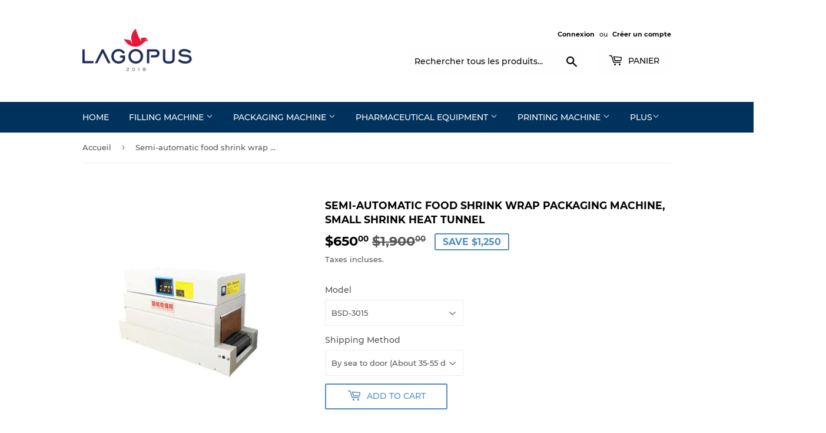

--- FILE ---
content_type: text/html; charset=utf-8
request_url: https://lagopus.cc/fr/products/semi-automatic-food-shrink-wrap-packing-and-stretch-film-wrapping-machine
body_size: 23172
content:
<!doctype html>
<html class="no-touch no-js">
<head>
<!-- Google Tag Manager -->
<script>(function(w,d,s,l,i){w[l]=w[l]||[];w[l].push({'gtm.start':
new Date().getTime(),event:'gtm.js'});var f=d.getElementsByTagName(s)[0],
j=d.createElement(s),dl=l!='dataLayer'?'&l='+l:'';j.async=true;j.src=
'https://www.googletagmanager.com/gtm.js?id='+i+dl;f.parentNode.insertBefore(j,f);
})(window,document,'script','dataLayer','GTM-T9LNXXK');</script>
<!-- End Google Tag Manager -->
  
  <meta name="google-site-verification" content="uqf2ebJXhZvsXFeRY9YkHsKip2cIwY8WUa3CErTDuaQ" />
  <script>(function(H){H.className=H.className.replace(/\bno-js\b/,'js')})(document.documentElement)</script>
  <!-- Basic page needs ================================================== -->
  <meta charset="utf-8">
  <meta http-equiv="X-UA-Compatible" content="IE=edge,chrome=1">

  

  <!-- Title and description ================================================== -->
  <title>
  Semi-automatic food shrink wrap packaging machine, small shrink heat t &ndash; Lagopus Machine
  </title>

  
    <meta name="description" content="speed 0~15m/min Tunnel size 80*26*15cm 80*40*20cm 120*50*30cm 120*60*30cm Product size 20*10cm 35*15cm 45*25cm 55*25cm Max Machine size 100*44*56cm 110*56*66cm 160*66*76cm 160*76*76cm">
  

  <!-- Product meta ================================================== -->
  <!-- /snippets/social-meta-tags.liquid -->




<meta property="og:site_name" content="Lagopus Machine">
<meta property="og:url" content="https://lagopus.cc/fr/products/semi-automatic-food-shrink-wrap-packing-and-stretch-film-wrapping-machine">
<meta property="og:title" content="Semi-automatic food shrink wrap packaging machine, small shrink heat tunnel">
<meta property="og:type" content="product">
<meta property="og:description" content="speed 0~15m/min Tunnel size 80*26*15cm 80*40*20cm 120*50*30cm 120*60*30cm Product size 20*10cm 35*15cm 45*25cm 55*25cm Max Machine size 100*44*56cm 110*56*66cm 160*66*76cm 160*76*76cm">

  <meta property="og:price:amount" content="650.00">
  <meta property="og:price:currency" content="USD">

<meta property="og:image" content="http://lagopus.cc/cdn/shop/products/1_8d3ef8d5-67ce-485b-a05a-9b115d49f42a_1200x1200.jpg?v=1589509066"><meta property="og:image" content="http://lagopus.cc/cdn/shop/products/3a9b39fd16a0b6672013c2bc3a89e294_ddfd9a05-ab73-4c70-8fdd-901e2fac4b3c_1200x1200.jpg?v=1589509066">
<meta property="og:image:secure_url" content="https://lagopus.cc/cdn/shop/products/1_8d3ef8d5-67ce-485b-a05a-9b115d49f42a_1200x1200.jpg?v=1589509066"><meta property="og:image:secure_url" content="https://lagopus.cc/cdn/shop/products/3a9b39fd16a0b6672013c2bc3a89e294_ddfd9a05-ab73-4c70-8fdd-901e2fac4b3c_1200x1200.jpg?v=1589509066">


<meta name="twitter:card" content="summary_large_image">
<meta name="twitter:title" content="Semi-automatic food shrink wrap packaging machine, small shrink heat tunnel">
<meta name="twitter:description" content="speed 0~15m/min Tunnel size 80*26*15cm 80*40*20cm 120*50*30cm 120*60*30cm Product size 20*10cm 35*15cm 45*25cm 55*25cm Max Machine size 100*44*56cm 110*56*66cm 160*66*76cm 160*76*76cm">


  <!-- Helpers ================================================== -->
  <link rel="canonical" href="https://lagopus.cc/fr/products/semi-automatic-food-shrink-wrap-packing-and-stretch-film-wrapping-machine">
  <meta name="viewport" content="width=device-width,initial-scale=1">

  <!-- CSS ================================================== -->
  <link href="//lagopus.cc/cdn/shop/t/13/assets/theme.scss.css?v=96599348782121790061703117973" rel="stylesheet" type="text/css" media="all" />

  <!-- Header hook for plugins ================================================== -->
  <script>window.performance && window.performance.mark && window.performance.mark('shopify.content_for_header.start');</script><meta id="shopify-digital-wallet" name="shopify-digital-wallet" content="/5176262756/digital_wallets/dialog">
<link rel="alternate" hreflang="x-default" href="https://lagopus.cc/products/semi-automatic-food-shrink-wrap-packing-and-stretch-film-wrapping-machine">
<link rel="alternate" hreflang="en" href="https://lagopus.cc/products/semi-automatic-food-shrink-wrap-packing-and-stretch-film-wrapping-machine">
<link rel="alternate" hreflang="ar" href="https://lagopus.cc/ar/products/semi-automatic-food-shrink-wrap-packing-and-stretch-film-wrapping-machine">
<link rel="alternate" hreflang="de" href="https://lagopus.cc/de/products/semi-automatic-food-shrink-wrap-packing-and-stretch-film-wrapping-machine">
<link rel="alternate" hreflang="es" href="https://lagopus.cc/es/products/semi-automatic-food-shrink-wrap-packing-and-stretch-film-wrapping-machine">
<link rel="alternate" hreflang="fr" href="https://lagopus.cc/fr/products/semi-automatic-food-shrink-wrap-packing-and-stretch-film-wrapping-machine">
<link rel="alternate" hreflang="ja" href="https://lagopus.cc/ja/products/semi-automatic-food-shrink-wrap-packing-and-stretch-film-wrapping-machine">
<link rel="alternate" type="application/json+oembed" href="https://lagopus.cc/fr/products/semi-automatic-food-shrink-wrap-packing-and-stretch-film-wrapping-machine.oembed">
<script async="async" src="/checkouts/internal/preloads.js?locale=fr-US"></script>
<script id="shopify-features" type="application/json">{"accessToken":"168680f431e9cb847810c6fd28794e35","betas":["rich-media-storefront-analytics"],"domain":"lagopus.cc","predictiveSearch":true,"shopId":5176262756,"locale":"fr"}</script>
<script>var Shopify = Shopify || {};
Shopify.shop = "lagopusdrone.myshopify.com";
Shopify.locale = "fr";
Shopify.currency = {"active":"USD","rate":"1.0"};
Shopify.country = "US";
Shopify.theme = {"name":"Supply","id":44872269924,"schema_name":"Supply","schema_version":"8.2.2","theme_store_id":679,"role":"main"};
Shopify.theme.handle = "null";
Shopify.theme.style = {"id":null,"handle":null};
Shopify.cdnHost = "lagopus.cc/cdn";
Shopify.routes = Shopify.routes || {};
Shopify.routes.root = "/fr/";</script>
<script type="module">!function(o){(o.Shopify=o.Shopify||{}).modules=!0}(window);</script>
<script>!function(o){function n(){var o=[];function n(){o.push(Array.prototype.slice.apply(arguments))}return n.q=o,n}var t=o.Shopify=o.Shopify||{};t.loadFeatures=n(),t.autoloadFeatures=n()}(window);</script>
<script id="shop-js-analytics" type="application/json">{"pageType":"product"}</script>
<script defer="defer" async type="module" src="//lagopus.cc/cdn/shopifycloud/shop-js/modules/v2/client.init-shop-cart-sync_BcDpqI9l.fr.esm.js"></script>
<script defer="defer" async type="module" src="//lagopus.cc/cdn/shopifycloud/shop-js/modules/v2/chunk.common_a1Rf5Dlz.esm.js"></script>
<script defer="defer" async type="module" src="//lagopus.cc/cdn/shopifycloud/shop-js/modules/v2/chunk.modal_Djra7sW9.esm.js"></script>
<script type="module">
  await import("//lagopus.cc/cdn/shopifycloud/shop-js/modules/v2/client.init-shop-cart-sync_BcDpqI9l.fr.esm.js");
await import("//lagopus.cc/cdn/shopifycloud/shop-js/modules/v2/chunk.common_a1Rf5Dlz.esm.js");
await import("//lagopus.cc/cdn/shopifycloud/shop-js/modules/v2/chunk.modal_Djra7sW9.esm.js");

  window.Shopify.SignInWithShop?.initShopCartSync?.({"fedCMEnabled":true,"windoidEnabled":true});

</script>
<script>(function() {
  var isLoaded = false;
  function asyncLoad() {
    if (isLoaded) return;
    isLoaded = true;
    var urls = ["https:\/\/cdn.shopify.com\/s\/files\/1\/0683\/1371\/0892\/files\/splmn-shopify-prod-August-31.min.js?v=1693985059\u0026shop=lagopusdrone.myshopify.com"];
    for (var i = 0; i < urls.length; i++) {
      var s = document.createElement('script');
      s.type = 'text/javascript';
      s.async = true;
      s.src = urls[i];
      var x = document.getElementsByTagName('script')[0];
      x.parentNode.insertBefore(s, x);
    }
  };
  if(window.attachEvent) {
    window.attachEvent('onload', asyncLoad);
  } else {
    window.addEventListener('load', asyncLoad, false);
  }
})();</script>
<script id="__st">var __st={"a":5176262756,"offset":-18000,"reqid":"a422ddf9-b95e-447d-81a8-56fba0c4ad72-1769105033","pageurl":"lagopus.cc\/fr\/products\/semi-automatic-food-shrink-wrap-packing-and-stretch-film-wrapping-machine","u":"ac4f5c3b390b","p":"product","rtyp":"product","rid":4367134818444};</script>
<script>window.ShopifyPaypalV4VisibilityTracking = true;</script>
<script id="captcha-bootstrap">!function(){'use strict';const t='contact',e='account',n='new_comment',o=[[t,t],['blogs',n],['comments',n],[t,'customer']],c=[[e,'customer_login'],[e,'guest_login'],[e,'recover_customer_password'],[e,'create_customer']],r=t=>t.map((([t,e])=>`form[action*='/${t}']:not([data-nocaptcha='true']) input[name='form_type'][value='${e}']`)).join(','),a=t=>()=>t?[...document.querySelectorAll(t)].map((t=>t.form)):[];function s(){const t=[...o],e=r(t);return a(e)}const i='password',u='form_key',d=['recaptcha-v3-token','g-recaptcha-response','h-captcha-response',i],f=()=>{try{return window.sessionStorage}catch{return}},m='__shopify_v',_=t=>t.elements[u];function p(t,e,n=!1){try{const o=window.sessionStorage,c=JSON.parse(o.getItem(e)),{data:r}=function(t){const{data:e,action:n}=t;return t[m]||n?{data:e,action:n}:{data:t,action:n}}(c);for(const[e,n]of Object.entries(r))t.elements[e]&&(t.elements[e].value=n);n&&o.removeItem(e)}catch(o){console.error('form repopulation failed',{error:o})}}const l='form_type',E='cptcha';function T(t){t.dataset[E]=!0}const w=window,h=w.document,L='Shopify',v='ce_forms',y='captcha';let A=!1;((t,e)=>{const n=(g='f06e6c50-85a8-45c8-87d0-21a2b65856fe',I='https://cdn.shopify.com/shopifycloud/storefront-forms-hcaptcha/ce_storefront_forms_captcha_hcaptcha.v1.5.2.iife.js',D={infoText:'Protégé par hCaptcha',privacyText:'Confidentialité',termsText:'Conditions'},(t,e,n)=>{const o=w[L][v],c=o.bindForm;if(c)return c(t,g,e,D).then(n);var r;o.q.push([[t,g,e,D],n]),r=I,A||(h.body.append(Object.assign(h.createElement('script'),{id:'captcha-provider',async:!0,src:r})),A=!0)});var g,I,D;w[L]=w[L]||{},w[L][v]=w[L][v]||{},w[L][v].q=[],w[L][y]=w[L][y]||{},w[L][y].protect=function(t,e){n(t,void 0,e),T(t)},Object.freeze(w[L][y]),function(t,e,n,w,h,L){const[v,y,A,g]=function(t,e,n){const i=e?o:[],u=t?c:[],d=[...i,...u],f=r(d),m=r(i),_=r(d.filter((([t,e])=>n.includes(e))));return[a(f),a(m),a(_),s()]}(w,h,L),I=t=>{const e=t.target;return e instanceof HTMLFormElement?e:e&&e.form},D=t=>v().includes(t);t.addEventListener('submit',(t=>{const e=I(t);if(!e)return;const n=D(e)&&!e.dataset.hcaptchaBound&&!e.dataset.recaptchaBound,o=_(e),c=g().includes(e)&&(!o||!o.value);(n||c)&&t.preventDefault(),c&&!n&&(function(t){try{if(!f())return;!function(t){const e=f();if(!e)return;const n=_(t);if(!n)return;const o=n.value;o&&e.removeItem(o)}(t);const e=Array.from(Array(32),(()=>Math.random().toString(36)[2])).join('');!function(t,e){_(t)||t.append(Object.assign(document.createElement('input'),{type:'hidden',name:u})),t.elements[u].value=e}(t,e),function(t,e){const n=f();if(!n)return;const o=[...t.querySelectorAll(`input[type='${i}']`)].map((({name:t})=>t)),c=[...d,...o],r={};for(const[a,s]of new FormData(t).entries())c.includes(a)||(r[a]=s);n.setItem(e,JSON.stringify({[m]:1,action:t.action,data:r}))}(t,e)}catch(e){console.error('failed to persist form',e)}}(e),e.submit())}));const S=(t,e)=>{t&&!t.dataset[E]&&(n(t,e.some((e=>e===t))),T(t))};for(const o of['focusin','change'])t.addEventListener(o,(t=>{const e=I(t);D(e)&&S(e,y())}));const B=e.get('form_key'),M=e.get(l),P=B&&M;t.addEventListener('DOMContentLoaded',(()=>{const t=y();if(P)for(const e of t)e.elements[l].value===M&&p(e,B);[...new Set([...A(),...v().filter((t=>'true'===t.dataset.shopifyCaptcha))])].forEach((e=>S(e,t)))}))}(h,new URLSearchParams(w.location.search),n,t,e,['guest_login'])})(!0,!0)}();</script>
<script integrity="sha256-4kQ18oKyAcykRKYeNunJcIwy7WH5gtpwJnB7kiuLZ1E=" data-source-attribution="shopify.loadfeatures" defer="defer" src="//lagopus.cc/cdn/shopifycloud/storefront/assets/storefront/load_feature-a0a9edcb.js" crossorigin="anonymous"></script>
<script data-source-attribution="shopify.dynamic_checkout.dynamic.init">var Shopify=Shopify||{};Shopify.PaymentButton=Shopify.PaymentButton||{isStorefrontPortableWallets:!0,init:function(){window.Shopify.PaymentButton.init=function(){};var t=document.createElement("script");t.src="https://lagopus.cc/cdn/shopifycloud/portable-wallets/latest/portable-wallets.fr.js",t.type="module",document.head.appendChild(t)}};
</script>
<script data-source-attribution="shopify.dynamic_checkout.buyer_consent">
  function portableWalletsHideBuyerConsent(e){var t=document.getElementById("shopify-buyer-consent"),n=document.getElementById("shopify-subscription-policy-button");t&&n&&(t.classList.add("hidden"),t.setAttribute("aria-hidden","true"),n.removeEventListener("click",e))}function portableWalletsShowBuyerConsent(e){var t=document.getElementById("shopify-buyer-consent"),n=document.getElementById("shopify-subscription-policy-button");t&&n&&(t.classList.remove("hidden"),t.removeAttribute("aria-hidden"),n.addEventListener("click",e))}window.Shopify?.PaymentButton&&(window.Shopify.PaymentButton.hideBuyerConsent=portableWalletsHideBuyerConsent,window.Shopify.PaymentButton.showBuyerConsent=portableWalletsShowBuyerConsent);
</script>
<script>
  function portableWalletsCleanup(e){e&&e.src&&console.error("Failed to load portable wallets script "+e.src);var t=document.querySelectorAll("shopify-accelerated-checkout .shopify-payment-button__skeleton, shopify-accelerated-checkout-cart .wallet-cart-button__skeleton"),e=document.getElementById("shopify-buyer-consent");for(let e=0;e<t.length;e++)t[e].remove();e&&e.remove()}function portableWalletsNotLoadedAsModule(e){e instanceof ErrorEvent&&"string"==typeof e.message&&e.message.includes("import.meta")&&"string"==typeof e.filename&&e.filename.includes("portable-wallets")&&(window.removeEventListener("error",portableWalletsNotLoadedAsModule),window.Shopify.PaymentButton.failedToLoad=e,"loading"===document.readyState?document.addEventListener("DOMContentLoaded",window.Shopify.PaymentButton.init):window.Shopify.PaymentButton.init())}window.addEventListener("error",portableWalletsNotLoadedAsModule);
</script>

<script type="module" src="https://lagopus.cc/cdn/shopifycloud/portable-wallets/latest/portable-wallets.fr.js" onError="portableWalletsCleanup(this)" crossorigin="anonymous"></script>
<script nomodule>
  document.addEventListener("DOMContentLoaded", portableWalletsCleanup);
</script>

<link id="shopify-accelerated-checkout-styles" rel="stylesheet" media="screen" href="https://lagopus.cc/cdn/shopifycloud/portable-wallets/latest/accelerated-checkout-backwards-compat.css" crossorigin="anonymous">
<style id="shopify-accelerated-checkout-cart">
        #shopify-buyer-consent {
  margin-top: 1em;
  display: inline-block;
  width: 100%;
}

#shopify-buyer-consent.hidden {
  display: none;
}

#shopify-subscription-policy-button {
  background: none;
  border: none;
  padding: 0;
  text-decoration: underline;
  font-size: inherit;
  cursor: pointer;
}

#shopify-subscription-policy-button::before {
  box-shadow: none;
}

      </style>

<script>window.performance && window.performance.mark && window.performance.mark('shopify.content_for_header.end');</script>

  
  

  <script src="//lagopus.cc/cdn/shop/t/13/assets/jquery-2.2.3.min.js?v=58211863146907186831544671833" type="text/javascript"></script>

  <script src="//lagopus.cc/cdn/shop/t/13/assets/lazysizes.min.js?v=8147953233334221341544671833" async="async"></script>
  <script src="//lagopus.cc/cdn/shop/t/13/assets/vendor.js?v=106177282645720727331544671834" defer="defer"></script>
  <script src="//lagopus.cc/cdn/shop/t/13/assets/theme.js?v=26942228806803585171585807462" defer="defer"></script>


<link href="https://monorail-edge.shopifysvc.com" rel="dns-prefetch">
<script>(function(){if ("sendBeacon" in navigator && "performance" in window) {try {var session_token_from_headers = performance.getEntriesByType('navigation')[0].serverTiming.find(x => x.name == '_s').description;} catch {var session_token_from_headers = undefined;}var session_cookie_matches = document.cookie.match(/_shopify_s=([^;]*)/);var session_token_from_cookie = session_cookie_matches && session_cookie_matches.length === 2 ? session_cookie_matches[1] : "";var session_token = session_token_from_headers || session_token_from_cookie || "";function handle_abandonment_event(e) {var entries = performance.getEntries().filter(function(entry) {return /monorail-edge.shopifysvc.com/.test(entry.name);});if (!window.abandonment_tracked && entries.length === 0) {window.abandonment_tracked = true;var currentMs = Date.now();var navigation_start = performance.timing.navigationStart;var payload = {shop_id: 5176262756,url: window.location.href,navigation_start,duration: currentMs - navigation_start,session_token,page_type: "product"};window.navigator.sendBeacon("https://monorail-edge.shopifysvc.com/v1/produce", JSON.stringify({schema_id: "online_store_buyer_site_abandonment/1.1",payload: payload,metadata: {event_created_at_ms: currentMs,event_sent_at_ms: currentMs}}));}}window.addEventListener('pagehide', handle_abandonment_event);}}());</script>
<script id="web-pixels-manager-setup">(function e(e,d,r,n,o){if(void 0===o&&(o={}),!Boolean(null===(a=null===(i=window.Shopify)||void 0===i?void 0:i.analytics)||void 0===a?void 0:a.replayQueue)){var i,a;window.Shopify=window.Shopify||{};var t=window.Shopify;t.analytics=t.analytics||{};var s=t.analytics;s.replayQueue=[],s.publish=function(e,d,r){return s.replayQueue.push([e,d,r]),!0};try{self.performance.mark("wpm:start")}catch(e){}var l=function(){var e={modern:/Edge?\/(1{2}[4-9]|1[2-9]\d|[2-9]\d{2}|\d{4,})\.\d+(\.\d+|)|Firefox\/(1{2}[4-9]|1[2-9]\d|[2-9]\d{2}|\d{4,})\.\d+(\.\d+|)|Chrom(ium|e)\/(9{2}|\d{3,})\.\d+(\.\d+|)|(Maci|X1{2}).+ Version\/(15\.\d+|(1[6-9]|[2-9]\d|\d{3,})\.\d+)([,.]\d+|)( \(\w+\)|)( Mobile\/\w+|) Safari\/|Chrome.+OPR\/(9{2}|\d{3,})\.\d+\.\d+|(CPU[ +]OS|iPhone[ +]OS|CPU[ +]iPhone|CPU IPhone OS|CPU iPad OS)[ +]+(15[._]\d+|(1[6-9]|[2-9]\d|\d{3,})[._]\d+)([._]\d+|)|Android:?[ /-](13[3-9]|1[4-9]\d|[2-9]\d{2}|\d{4,})(\.\d+|)(\.\d+|)|Android.+Firefox\/(13[5-9]|1[4-9]\d|[2-9]\d{2}|\d{4,})\.\d+(\.\d+|)|Android.+Chrom(ium|e)\/(13[3-9]|1[4-9]\d|[2-9]\d{2}|\d{4,})\.\d+(\.\d+|)|SamsungBrowser\/([2-9]\d|\d{3,})\.\d+/,legacy:/Edge?\/(1[6-9]|[2-9]\d|\d{3,})\.\d+(\.\d+|)|Firefox\/(5[4-9]|[6-9]\d|\d{3,})\.\d+(\.\d+|)|Chrom(ium|e)\/(5[1-9]|[6-9]\d|\d{3,})\.\d+(\.\d+|)([\d.]+$|.*Safari\/(?![\d.]+ Edge\/[\d.]+$))|(Maci|X1{2}).+ Version\/(10\.\d+|(1[1-9]|[2-9]\d|\d{3,})\.\d+)([,.]\d+|)( \(\w+\)|)( Mobile\/\w+|) Safari\/|Chrome.+OPR\/(3[89]|[4-9]\d|\d{3,})\.\d+\.\d+|(CPU[ +]OS|iPhone[ +]OS|CPU[ +]iPhone|CPU IPhone OS|CPU iPad OS)[ +]+(10[._]\d+|(1[1-9]|[2-9]\d|\d{3,})[._]\d+)([._]\d+|)|Android:?[ /-](13[3-9]|1[4-9]\d|[2-9]\d{2}|\d{4,})(\.\d+|)(\.\d+|)|Mobile Safari.+OPR\/([89]\d|\d{3,})\.\d+\.\d+|Android.+Firefox\/(13[5-9]|1[4-9]\d|[2-9]\d{2}|\d{4,})\.\d+(\.\d+|)|Android.+Chrom(ium|e)\/(13[3-9]|1[4-9]\d|[2-9]\d{2}|\d{4,})\.\d+(\.\d+|)|Android.+(UC? ?Browser|UCWEB|U3)[ /]?(15\.([5-9]|\d{2,})|(1[6-9]|[2-9]\d|\d{3,})\.\d+)\.\d+|SamsungBrowser\/(5\.\d+|([6-9]|\d{2,})\.\d+)|Android.+MQ{2}Browser\/(14(\.(9|\d{2,})|)|(1[5-9]|[2-9]\d|\d{3,})(\.\d+|))(\.\d+|)|K[Aa][Ii]OS\/(3\.\d+|([4-9]|\d{2,})\.\d+)(\.\d+|)/},d=e.modern,r=e.legacy,n=navigator.userAgent;return n.match(d)?"modern":n.match(r)?"legacy":"unknown"}(),u="modern"===l?"modern":"legacy",c=(null!=n?n:{modern:"",legacy:""})[u],f=function(e){return[e.baseUrl,"/wpm","/b",e.hashVersion,"modern"===e.buildTarget?"m":"l",".js"].join("")}({baseUrl:d,hashVersion:r,buildTarget:u}),m=function(e){var d=e.version,r=e.bundleTarget,n=e.surface,o=e.pageUrl,i=e.monorailEndpoint;return{emit:function(e){var a=e.status,t=e.errorMsg,s=(new Date).getTime(),l=JSON.stringify({metadata:{event_sent_at_ms:s},events:[{schema_id:"web_pixels_manager_load/3.1",payload:{version:d,bundle_target:r,page_url:o,status:a,surface:n,error_msg:t},metadata:{event_created_at_ms:s}}]});if(!i)return console&&console.warn&&console.warn("[Web Pixels Manager] No Monorail endpoint provided, skipping logging."),!1;try{return self.navigator.sendBeacon.bind(self.navigator)(i,l)}catch(e){}var u=new XMLHttpRequest;try{return u.open("POST",i,!0),u.setRequestHeader("Content-Type","text/plain"),u.send(l),!0}catch(e){return console&&console.warn&&console.warn("[Web Pixels Manager] Got an unhandled error while logging to Monorail."),!1}}}}({version:r,bundleTarget:l,surface:e.surface,pageUrl:self.location.href,monorailEndpoint:e.monorailEndpoint});try{o.browserTarget=l,function(e){var d=e.src,r=e.async,n=void 0===r||r,o=e.onload,i=e.onerror,a=e.sri,t=e.scriptDataAttributes,s=void 0===t?{}:t,l=document.createElement("script"),u=document.querySelector("head"),c=document.querySelector("body");if(l.async=n,l.src=d,a&&(l.integrity=a,l.crossOrigin="anonymous"),s)for(var f in s)if(Object.prototype.hasOwnProperty.call(s,f))try{l.dataset[f]=s[f]}catch(e){}if(o&&l.addEventListener("load",o),i&&l.addEventListener("error",i),u)u.appendChild(l);else{if(!c)throw new Error("Did not find a head or body element to append the script");c.appendChild(l)}}({src:f,async:!0,onload:function(){if(!function(){var e,d;return Boolean(null===(d=null===(e=window.Shopify)||void 0===e?void 0:e.analytics)||void 0===d?void 0:d.initialized)}()){var d=window.webPixelsManager.init(e)||void 0;if(d){var r=window.Shopify.analytics;r.replayQueue.forEach((function(e){var r=e[0],n=e[1],o=e[2];d.publishCustomEvent(r,n,o)})),r.replayQueue=[],r.publish=d.publishCustomEvent,r.visitor=d.visitor,r.initialized=!0}}},onerror:function(){return m.emit({status:"failed",errorMsg:"".concat(f," has failed to load")})},sri:function(e){var d=/^sha384-[A-Za-z0-9+/=]+$/;return"string"==typeof e&&d.test(e)}(c)?c:"",scriptDataAttributes:o}),m.emit({status:"loading"})}catch(e){m.emit({status:"failed",errorMsg:(null==e?void 0:e.message)||"Unknown error"})}}})({shopId: 5176262756,storefrontBaseUrl: "https://lagopus.cc",extensionsBaseUrl: "https://extensions.shopifycdn.com/cdn/shopifycloud/web-pixels-manager",monorailEndpoint: "https://monorail-edge.shopifysvc.com/unstable/produce_batch",surface: "storefront-renderer",enabledBetaFlags: ["2dca8a86"],webPixelsConfigList: [{"id":"111247513","eventPayloadVersion":"v1","runtimeContext":"LAX","scriptVersion":"1","type":"CUSTOM","privacyPurposes":["ANALYTICS"],"name":"Google Analytics tag (migrated)"},{"id":"shopify-app-pixel","configuration":"{}","eventPayloadVersion":"v1","runtimeContext":"STRICT","scriptVersion":"0450","apiClientId":"shopify-pixel","type":"APP","privacyPurposes":["ANALYTICS","MARKETING"]},{"id":"shopify-custom-pixel","eventPayloadVersion":"v1","runtimeContext":"LAX","scriptVersion":"0450","apiClientId":"shopify-pixel","type":"CUSTOM","privacyPurposes":["ANALYTICS","MARKETING"]}],isMerchantRequest: false,initData: {"shop":{"name":"Lagopus Machine","paymentSettings":{"currencyCode":"USD"},"myshopifyDomain":"lagopusdrone.myshopify.com","countryCode":"CN","storefrontUrl":"https:\/\/lagopus.cc\/fr"},"customer":null,"cart":null,"checkout":null,"productVariants":[{"price":{"amount":650.0,"currencyCode":"USD"},"product":{"title":"Semi-automatic food shrink wrap packaging machine, small shrink heat tunnel","vendor":"Lagopus Machine","id":"4367134818444","untranslatedTitle":"Semi-automatic food shrink wrap packaging machine, small shrink heat tunnel","url":"\/fr\/products\/semi-automatic-food-shrink-wrap-packing-and-stretch-film-wrapping-machine","type":"Shrink Wrap Machine"},"id":"37531261894809","image":{"src":"\/\/lagopus.cc\/cdn\/shop\/products\/1_8d3ef8d5-67ce-485b-a05a-9b115d49f42a.jpg?v=1589509066"},"sku":"","title":"BSD-3015 \/ By sea to door (About 35-55 days)","untranslatedTitle":"BSD-3015 \/ By sea to door (About 35-55 days)"},{"price":{"amount":900.0,"currencyCode":"USD"},"product":{"title":"Semi-automatic food shrink wrap packaging machine, small shrink heat tunnel","vendor":"Lagopus Machine","id":"4367134818444","untranslatedTitle":"Semi-automatic food shrink wrap packaging machine, small shrink heat tunnel","url":"\/fr\/products\/semi-automatic-food-shrink-wrap-packing-and-stretch-film-wrapping-machine","type":"Shrink Wrap Machine"},"id":"37531261862041","image":{"src":"\/\/lagopus.cc\/cdn\/shop\/products\/1_8d3ef8d5-67ce-485b-a05a-9b115d49f42a.jpg?v=1589509066"},"sku":"","title":"BSD-3015 \/ By express (About 10-20 days)","untranslatedTitle":"BSD-3015 \/ By express (About 10-20 days)"},{"price":{"amount":850.0,"currencyCode":"USD"},"product":{"title":"Semi-automatic food shrink wrap packaging machine, small shrink heat tunnel","vendor":"Lagopus Machine","id":"4367134818444","untranslatedTitle":"Semi-automatic food shrink wrap packaging machine, small shrink heat tunnel","url":"\/fr\/products\/semi-automatic-food-shrink-wrap-packing-and-stretch-film-wrapping-machine","type":"Shrink Wrap Machine"},"id":"42915195945113","image":{"src":"\/\/lagopus.cc\/cdn\/shop\/products\/1_8d3ef8d5-67ce-485b-a05a-9b115d49f42a.jpg?v=1589509066"},"sku":"","title":"BSD-4020 \/ By sea to door (About 35-55 days)","untranslatedTitle":"BSD-4020 \/ By sea to door (About 35-55 days)"},{"price":{"amount":1200.0,"currencyCode":"USD"},"product":{"title":"Semi-automatic food shrink wrap packaging machine, small shrink heat tunnel","vendor":"Lagopus Machine","id":"4367134818444","untranslatedTitle":"Semi-automatic food shrink wrap packaging machine, small shrink heat tunnel","url":"\/fr\/products\/semi-automatic-food-shrink-wrap-packing-and-stretch-film-wrapping-machine","type":"Shrink Wrap Machine"},"id":"42915195912345","image":{"src":"\/\/lagopus.cc\/cdn\/shop\/products\/1_8d3ef8d5-67ce-485b-a05a-9b115d49f42a.jpg?v=1589509066"},"sku":"","title":"BSD-4020 \/ By express (About 10-20 days)","untranslatedTitle":"BSD-4020 \/ By express (About 10-20 days)"},{"price":{"amount":1050.0,"currencyCode":"USD"},"product":{"title":"Semi-automatic food shrink wrap packaging machine, small shrink heat tunnel","vendor":"Lagopus Machine","id":"4367134818444","untranslatedTitle":"Semi-automatic food shrink wrap packaging machine, small shrink heat tunnel","url":"\/fr\/products\/semi-automatic-food-shrink-wrap-packing-and-stretch-film-wrapping-machine","type":"Shrink Wrap Machine"},"id":"42915196010649","image":{"src":"\/\/lagopus.cc\/cdn\/shop\/products\/1_8d3ef8d5-67ce-485b-a05a-9b115d49f42a.jpg?v=1589509066"},"sku":"","title":"BSD-4525 \/ By sea to door (About 35-55 days)","untranslatedTitle":"BSD-4525 \/ By sea to door (About 35-55 days)"},{"price":{"amount":1600.0,"currencyCode":"USD"},"product":{"title":"Semi-automatic food shrink wrap packaging machine, small shrink heat tunnel","vendor":"Lagopus Machine","id":"4367134818444","untranslatedTitle":"Semi-automatic food shrink wrap packaging machine, small shrink heat tunnel","url":"\/fr\/products\/semi-automatic-food-shrink-wrap-packing-and-stretch-film-wrapping-machine","type":"Shrink Wrap Machine"},"id":"42915195977881","image":{"src":"\/\/lagopus.cc\/cdn\/shop\/products\/1_8d3ef8d5-67ce-485b-a05a-9b115d49f42a.jpg?v=1589509066"},"sku":"","title":"BSD-4525 \/ By express (About 10-20 days)","untranslatedTitle":"BSD-4525 \/ By express (About 10-20 days)"}],"purchasingCompany":null},},"https://lagopus.cc/cdn","fcfee988w5aeb613cpc8e4bc33m6693e112",{"modern":"","legacy":""},{"shopId":"5176262756","storefrontBaseUrl":"https:\/\/lagopus.cc","extensionBaseUrl":"https:\/\/extensions.shopifycdn.com\/cdn\/shopifycloud\/web-pixels-manager","surface":"storefront-renderer","enabledBetaFlags":"[\"2dca8a86\"]","isMerchantRequest":"false","hashVersion":"fcfee988w5aeb613cpc8e4bc33m6693e112","publish":"custom","events":"[[\"page_viewed\",{}],[\"product_viewed\",{\"productVariant\":{\"price\":{\"amount\":650.0,\"currencyCode\":\"USD\"},\"product\":{\"title\":\"Semi-automatic food shrink wrap packaging machine, small shrink heat tunnel\",\"vendor\":\"Lagopus Machine\",\"id\":\"4367134818444\",\"untranslatedTitle\":\"Semi-automatic food shrink wrap packaging machine, small shrink heat tunnel\",\"url\":\"\/fr\/products\/semi-automatic-food-shrink-wrap-packing-and-stretch-film-wrapping-machine\",\"type\":\"Shrink Wrap Machine\"},\"id\":\"37531261894809\",\"image\":{\"src\":\"\/\/lagopus.cc\/cdn\/shop\/products\/1_8d3ef8d5-67ce-485b-a05a-9b115d49f42a.jpg?v=1589509066\"},\"sku\":\"\",\"title\":\"BSD-3015 \/ By sea to door (About 35-55 days)\",\"untranslatedTitle\":\"BSD-3015 \/ By sea to door (About 35-55 days)\"}}]]"});</script><script>
  window.ShopifyAnalytics = window.ShopifyAnalytics || {};
  window.ShopifyAnalytics.meta = window.ShopifyAnalytics.meta || {};
  window.ShopifyAnalytics.meta.currency = 'USD';
  var meta = {"product":{"id":4367134818444,"gid":"gid:\/\/shopify\/Product\/4367134818444","vendor":"Lagopus Machine","type":"Shrink Wrap Machine","handle":"semi-automatic-food-shrink-wrap-packing-and-stretch-film-wrapping-machine","variants":[{"id":37531261894809,"price":65000,"name":"Semi-automatic food shrink wrap packaging machine, small shrink heat tunnel - BSD-3015 \/ By sea to door (About 35-55 days)","public_title":"BSD-3015 \/ By sea to door (About 35-55 days)","sku":""},{"id":37531261862041,"price":90000,"name":"Semi-automatic food shrink wrap packaging machine, small shrink heat tunnel - BSD-3015 \/ By express (About 10-20 days)","public_title":"BSD-3015 \/ By express (About 10-20 days)","sku":""},{"id":42915195945113,"price":85000,"name":"Semi-automatic food shrink wrap packaging machine, small shrink heat tunnel - BSD-4020 \/ By sea to door (About 35-55 days)","public_title":"BSD-4020 \/ By sea to door (About 35-55 days)","sku":""},{"id":42915195912345,"price":120000,"name":"Semi-automatic food shrink wrap packaging machine, small shrink heat tunnel - BSD-4020 \/ By express (About 10-20 days)","public_title":"BSD-4020 \/ By express (About 10-20 days)","sku":""},{"id":42915196010649,"price":105000,"name":"Semi-automatic food shrink wrap packaging machine, small shrink heat tunnel - BSD-4525 \/ By sea to door (About 35-55 days)","public_title":"BSD-4525 \/ By sea to door (About 35-55 days)","sku":""},{"id":42915195977881,"price":160000,"name":"Semi-automatic food shrink wrap packaging machine, small shrink heat tunnel - BSD-4525 \/ By express (About 10-20 days)","public_title":"BSD-4525 \/ By express (About 10-20 days)","sku":""}],"remote":false},"page":{"pageType":"product","resourceType":"product","resourceId":4367134818444,"requestId":"a422ddf9-b95e-447d-81a8-56fba0c4ad72-1769105033"}};
  for (var attr in meta) {
    window.ShopifyAnalytics.meta[attr] = meta[attr];
  }
</script>
<script class="analytics">
  (function () {
    var customDocumentWrite = function(content) {
      var jquery = null;

      if (window.jQuery) {
        jquery = window.jQuery;
      } else if (window.Checkout && window.Checkout.$) {
        jquery = window.Checkout.$;
      }

      if (jquery) {
        jquery('body').append(content);
      }
    };

    var hasLoggedConversion = function(token) {
      if (token) {
        return document.cookie.indexOf('loggedConversion=' + token) !== -1;
      }
      return false;
    }

    var setCookieIfConversion = function(token) {
      if (token) {
        var twoMonthsFromNow = new Date(Date.now());
        twoMonthsFromNow.setMonth(twoMonthsFromNow.getMonth() + 2);

        document.cookie = 'loggedConversion=' + token + '; expires=' + twoMonthsFromNow;
      }
    }

    var trekkie = window.ShopifyAnalytics.lib = window.trekkie = window.trekkie || [];
    if (trekkie.integrations) {
      return;
    }
    trekkie.methods = [
      'identify',
      'page',
      'ready',
      'track',
      'trackForm',
      'trackLink'
    ];
    trekkie.factory = function(method) {
      return function() {
        var args = Array.prototype.slice.call(arguments);
        args.unshift(method);
        trekkie.push(args);
        return trekkie;
      };
    };
    for (var i = 0; i < trekkie.methods.length; i++) {
      var key = trekkie.methods[i];
      trekkie[key] = trekkie.factory(key);
    }
    trekkie.load = function(config) {
      trekkie.config = config || {};
      trekkie.config.initialDocumentCookie = document.cookie;
      var first = document.getElementsByTagName('script')[0];
      var script = document.createElement('script');
      script.type = 'text/javascript';
      script.onerror = function(e) {
        var scriptFallback = document.createElement('script');
        scriptFallback.type = 'text/javascript';
        scriptFallback.onerror = function(error) {
                var Monorail = {
      produce: function produce(monorailDomain, schemaId, payload) {
        var currentMs = new Date().getTime();
        var event = {
          schema_id: schemaId,
          payload: payload,
          metadata: {
            event_created_at_ms: currentMs,
            event_sent_at_ms: currentMs
          }
        };
        return Monorail.sendRequest("https://" + monorailDomain + "/v1/produce", JSON.stringify(event));
      },
      sendRequest: function sendRequest(endpointUrl, payload) {
        // Try the sendBeacon API
        if (window && window.navigator && typeof window.navigator.sendBeacon === 'function' && typeof window.Blob === 'function' && !Monorail.isIos12()) {
          var blobData = new window.Blob([payload], {
            type: 'text/plain'
          });

          if (window.navigator.sendBeacon(endpointUrl, blobData)) {
            return true;
          } // sendBeacon was not successful

        } // XHR beacon

        var xhr = new XMLHttpRequest();

        try {
          xhr.open('POST', endpointUrl);
          xhr.setRequestHeader('Content-Type', 'text/plain');
          xhr.send(payload);
        } catch (e) {
          console.log(e);
        }

        return false;
      },
      isIos12: function isIos12() {
        return window.navigator.userAgent.lastIndexOf('iPhone; CPU iPhone OS 12_') !== -1 || window.navigator.userAgent.lastIndexOf('iPad; CPU OS 12_') !== -1;
      }
    };
    Monorail.produce('monorail-edge.shopifysvc.com',
      'trekkie_storefront_load_errors/1.1',
      {shop_id: 5176262756,
      theme_id: 44872269924,
      app_name: "storefront",
      context_url: window.location.href,
      source_url: "//lagopus.cc/cdn/s/trekkie.storefront.46a754ac07d08c656eb845cfbf513dd9a18d4ced.min.js"});

        };
        scriptFallback.async = true;
        scriptFallback.src = '//lagopus.cc/cdn/s/trekkie.storefront.46a754ac07d08c656eb845cfbf513dd9a18d4ced.min.js';
        first.parentNode.insertBefore(scriptFallback, first);
      };
      script.async = true;
      script.src = '//lagopus.cc/cdn/s/trekkie.storefront.46a754ac07d08c656eb845cfbf513dd9a18d4ced.min.js';
      first.parentNode.insertBefore(script, first);
    };
    trekkie.load(
      {"Trekkie":{"appName":"storefront","development":false,"defaultAttributes":{"shopId":5176262756,"isMerchantRequest":null,"themeId":44872269924,"themeCityHash":"38291524467024349","contentLanguage":"fr","currency":"USD","eventMetadataId":"f89a1f27-3f9a-4af5-83b9-c8d4705d445d"},"isServerSideCookieWritingEnabled":true,"monorailRegion":"shop_domain","enabledBetaFlags":["65f19447"]},"Session Attribution":{},"S2S":{"facebookCapiEnabled":false,"source":"trekkie-storefront-renderer","apiClientId":580111}}
    );

    var loaded = false;
    trekkie.ready(function() {
      if (loaded) return;
      loaded = true;

      window.ShopifyAnalytics.lib = window.trekkie;

      var originalDocumentWrite = document.write;
      document.write = customDocumentWrite;
      try { window.ShopifyAnalytics.merchantGoogleAnalytics.call(this); } catch(error) {};
      document.write = originalDocumentWrite;

      window.ShopifyAnalytics.lib.page(null,{"pageType":"product","resourceType":"product","resourceId":4367134818444,"requestId":"a422ddf9-b95e-447d-81a8-56fba0c4ad72-1769105033","shopifyEmitted":true});

      var match = window.location.pathname.match(/checkouts\/(.+)\/(thank_you|post_purchase)/)
      var token = match? match[1]: undefined;
      if (!hasLoggedConversion(token)) {
        setCookieIfConversion(token);
        window.ShopifyAnalytics.lib.track("Viewed Product",{"currency":"USD","variantId":37531261894809,"productId":4367134818444,"productGid":"gid:\/\/shopify\/Product\/4367134818444","name":"Semi-automatic food shrink wrap packaging machine, small shrink heat tunnel - BSD-3015 \/ By sea to door (About 35-55 days)","price":"650.00","sku":"","brand":"Lagopus Machine","variant":"BSD-3015 \/ By sea to door (About 35-55 days)","category":"Shrink Wrap Machine","nonInteraction":true,"remote":false},undefined,undefined,{"shopifyEmitted":true});
      window.ShopifyAnalytics.lib.track("monorail:\/\/trekkie_storefront_viewed_product\/1.1",{"currency":"USD","variantId":37531261894809,"productId":4367134818444,"productGid":"gid:\/\/shopify\/Product\/4367134818444","name":"Semi-automatic food shrink wrap packaging machine, small shrink heat tunnel - BSD-3015 \/ By sea to door (About 35-55 days)","price":"650.00","sku":"","brand":"Lagopus Machine","variant":"BSD-3015 \/ By sea to door (About 35-55 days)","category":"Shrink Wrap Machine","nonInteraction":true,"remote":false,"referer":"https:\/\/lagopus.cc\/fr\/products\/semi-automatic-food-shrink-wrap-packing-and-stretch-film-wrapping-machine"});
      }
    });


        var eventsListenerScript = document.createElement('script');
        eventsListenerScript.async = true;
        eventsListenerScript.src = "//lagopus.cc/cdn/shopifycloud/storefront/assets/shop_events_listener-3da45d37.js";
        document.getElementsByTagName('head')[0].appendChild(eventsListenerScript);

})();</script>
  <script>
  if (!window.ga || (window.ga && typeof window.ga !== 'function')) {
    window.ga = function ga() {
      (window.ga.q = window.ga.q || []).push(arguments);
      if (window.Shopify && window.Shopify.analytics && typeof window.Shopify.analytics.publish === 'function') {
        window.Shopify.analytics.publish("ga_stub_called", {}, {sendTo: "google_osp_migration"});
      }
      console.error("Shopify's Google Analytics stub called with:", Array.from(arguments), "\nSee https://help.shopify.com/manual/promoting-marketing/pixels/pixel-migration#google for more information.");
    };
    if (window.Shopify && window.Shopify.analytics && typeof window.Shopify.analytics.publish === 'function') {
      window.Shopify.analytics.publish("ga_stub_initialized", {}, {sendTo: "google_osp_migration"});
    }
  }
</script>
<script
  defer
  src="https://lagopus.cc/cdn/shopifycloud/perf-kit/shopify-perf-kit-3.0.4.min.js"
  data-application="storefront-renderer"
  data-shop-id="5176262756"
  data-render-region="gcp-us-central1"
  data-page-type="product"
  data-theme-instance-id="44872269924"
  data-theme-name="Supply"
  data-theme-version="8.2.2"
  data-monorail-region="shop_domain"
  data-resource-timing-sampling-rate="10"
  data-shs="true"
  data-shs-beacon="true"
  data-shs-export-with-fetch="true"
  data-shs-logs-sample-rate="1"
  data-shs-beacon-endpoint="https://lagopus.cc/api/collect"
></script>
</head>

<body id="semi-automatic-food-shrink-wrap-packaging-machine-small-shrink-heat-t" class="template-product" >

<!-- Google Tag Manager (noscript) -->
<noscript><iframe src="https://www.googletagmanager.com/ns.html?id=GTM-T9LNXXK"
height="0" width="0" style="display:none;visibility:hidden"></iframe></noscript>
<!-- End Google Tag Manager (noscript) -->
  
  <div id="shopify-section-header" class="shopify-section header-section"><header class="site-header" role="banner" data-section-id="header" data-section-type="header-section">
  <div class="wrapper">

    <div class="grid--full">
      <div class="grid-item large--one-half">
        
          <div class="h1 header-logo" itemscope itemtype="http://schema.org/Organization">
        
          
          

          <a href="/" itemprop="url">
            <div class="lazyload__image-wrapper no-js header-logo__image" style="max-width:305px;">
              <div style="padding-top:27.200971463266544%;">
                <img class="lazyload js"
                  data-src="//lagopus.cc/cdn/shop/files/logo_08bd6cc3-5df4-4e8c-85e6-ade1148db6ba_{width}x.png?v=1613687641"
                  data-widths="[180, 360, 540, 720, 900, 1080, 1296, 1512, 1728, 2048]"
                  data-aspectratio="3.6763392857142856"
                  data-sizes="auto"
                  alt="Lagopus Machine"
                  style="width:305px;">
              </div>
            </div>
            <noscript>
              
              <img src="//lagopus.cc/cdn/shop/files/logo_08bd6cc3-5df4-4e8c-85e6-ade1148db6ba_305x.png?v=1613687641"
                srcset="//lagopus.cc/cdn/shop/files/logo_08bd6cc3-5df4-4e8c-85e6-ade1148db6ba_305x.png?v=1613687641 1x, //lagopus.cc/cdn/shop/files/logo_08bd6cc3-5df4-4e8c-85e6-ade1148db6ba_305x@2x.png?v=1613687641 2x"
                alt="Lagopus Machine"
                itemprop="logo"
                style="max-width:305px;">
            </noscript>
          </a>
          
        
          </div>
        
      </div>

      <div class="grid-item large--one-half text-center large--text-right">
        
          <div class="site-header--text-links">
            

            
              <span class="site-header--meta-links medium-down--hide">
                
                  <a href="https://shopify.com/5176262756/account?locale=fr&amp;region_country=US" id="customer_login_link">Connexion</a>
                  <span class="site-header--spacer">ou</span>
                  <a href="https://shopify.com/5176262756/account?locale=fr" id="customer_register_link">Créer un compte</a>
                
              </span>
            
          </div>

          <br class="medium-down--hide">
        

        <form action="/search" method="get" class="search-bar" role="search">
  <input type="hidden" name="type" value="product">

  <input type="search" name="q" value="" placeholder="Rechercher tous les produits..." aria-label="Rechercher tous les produits...">
  <button type="submit" class="search-bar--submit icon-fallback-text">
    <span class="icon icon-search" aria-hidden="true"></span>
    <span class="fallback-text">Chercher</span>
  </button>
</form>


        <a href="/cart" class="header-cart-btn cart-toggle">
          <span class="icon icon-cart"></span>
          Panier <span class="cart-count cart-badge--desktop hidden-count">0</span>
        </a>
      </div>
    </div>

  </div>
</header>

<div id="mobileNavBar">
  <div class="display-table-cell">
    <button class="menu-toggle mobileNavBar-link" aria-controls="navBar" aria-expanded="false"><span class="icon icon-hamburger" aria-hidden="true"></span>Menu</button>
  </div>
  <div class="display-table-cell">
    <a href="/cart" class="cart-toggle mobileNavBar-link">
      <span class="icon icon-cart"></span>
      Panier <span class="cart-count hidden-count">0</span>
    </a>
  </div>
</div>

<nav class="nav-bar" id="navBar" role="navigation">
  <div class="wrapper">
    <form action="/search" method="get" class="search-bar" role="search">
  <input type="hidden" name="type" value="product">

  <input type="search" name="q" value="" placeholder="Rechercher tous les produits..." aria-label="Rechercher tous les produits...">
  <button type="submit" class="search-bar--submit icon-fallback-text">
    <span class="icon icon-search" aria-hidden="true"></span>
    <span class="fallback-text">Chercher</span>
  </button>
</form>

    <ul class="mobile-nav" id="MobileNav">
  
  <li class="large--hide">
    <a href="/">Accueil</a>
  </li>
  
  
    
      <li>
        <a
          href="/fr"
          class="mobile-nav--link"
          data-meganav-type="child"
          >
            Home
        </a>
      </li>
    
  
    
      
      <li
        class="mobile-nav--has-dropdown "
        aria-haspopup="true">
        <a
          href="/fr/collections/cartridge-filling-machine"
          class="mobile-nav--link"
          data-meganav-type="parent"
          >
            Filling Machine
        </a>
        <button class="icon icon-arrow-down mobile-nav--button"
          aria-expanded="false"
          aria-label="Filling Machine Menu">
        </button>
        <ul
          id="MenuParent-2"
          class="mobile-nav--dropdown "
          data-meganav-dropdown>
          
            
              <li>
                <a
                  href="/fr/collections/automatic-honey-straw-filling-sealing-machine-semen-straw-filling-machine-maple-syrups-straw-filling-and-sealing-machine/Honey-Straw-Filling-Machine"
                  class="mobile-nav--link"
                  data-meganav-type="child"
                  >
                    Honey Straw Filling Machine
                </a>
              </li>
            
          
            
              <li>
                <a
                  href="/fr/collections/candy-filled-straws-filling-machine-powder-stick-filling-sealing-machine/Sugar&Candy-Filled-Straws-Filling-Machine"
                  class="mobile-nav--link"
                  data-meganav-type="child"
                  >
                    Sugar&amp;Candy-Filled Straws Filling Machine
                </a>
              </li>
            
          
            
              <li>
                <a
                  href="/fr/collections/liquid-paste-filling-machine"
                  class="mobile-nav--link"
                  data-meganav-type="child"
                  >
                    Bottle Filling machine
                </a>
              </li>
            
          
            
              <li>
                <a
                  href="/fr/collections/dry-powder-filling-machine-auger-filler-and-powder-packing-machine"
                  class="mobile-nav--link"
                  data-meganav-type="child"
                  >
                    Powder Filling machine
                </a>
              </li>
            
          
            
              <li>
                <a
                  href="/fr/collections/cartridge-filling-machine/Oil-Filling-Machine"
                  class="mobile-nav--link"
                  data-meganav-type="child"
                  >
                    Oil Filling Machine 
                </a>
              </li>
            
          
            
              <li>
                <a
                  href="/fr/collections/weighing-filling-packing-machine"
                  class="mobile-nav--link"
                  data-meganav-type="child"
                  >
                    Weighing filling packing machine
                </a>
              </li>
            
          
            
              <li>
                <a
                  href="/fr/collections/cup-filling-and-sealing-machine"
                  class="mobile-nav--link"
                  data-meganav-type="child"
                  >
                    Cup Filling And Sealing Machine
                </a>
              </li>
            
          
            
              <li>
                <a
                  href="/fr/collections/inclined-screw-conveyor-vertical-auger-conveyor-feeder-with-hopper"
                  class="mobile-nav--link"
                  data-meganav-type="child"
                  >
                    Screw Conveyor 
                </a>
              </li>
            
          
        </ul>
      </li>
    
  
    
      
      <li
        class="mobile-nav--has-dropdown "
        aria-haspopup="true">
        <a
          href="/fr/collections/shrink-packaging"
          class="mobile-nav--link"
          data-meganav-type="parent"
          >
            Packaging machine
        </a>
        <button class="icon icon-arrow-down mobile-nav--button"
          aria-expanded="false"
          aria-label="Packaging machine Menu">
        </button>
        <ul
          id="MenuParent-3"
          class="mobile-nav--dropdown mobile-nav--has-grandchildren"
          data-meganav-dropdown>
          
            
              <li>
                <a
                  href="/fr/collections/wrapping-machine"
                  class="mobile-nav--link"
                  data-meganav-type="child"
                  >
                    Cellophane Wrapping Machine
                </a>
              </li>
            
          
            
              <li>
                <a
                  href="/fr/collections/alu-alu-pvc-blister-packing-machine-tablet-blister-packer"
                  class="mobile-nav--link"
                  data-meganav-type="child"
                  >
                    Blister Packing Machine
                </a>
              </li>
            
          
            
              <li>
                <a
                  href="/fr/collections/blister-sealing-machine"
                  class="mobile-nav--link"
                  data-meganav-type="child"
                  >
                    Blister Sealing Machine
                </a>
              </li>
            
          
            
              <li>
                <a
                  href="/fr/collections/skin-packing-machine"
                  class="mobile-nav--link"
                  data-meganav-type="child"
                  >
                    Skin Packing Machine
                </a>
              </li>
            
          
            
            
              <li
                class="mobile-nav--has-dropdown mobile-nav--has-dropdown-grandchild "
                aria-haspopup="true">
                <a
                  href="/fr/collections/vacuum-packing-machine"
                  class="mobile-nav--link"
                  data-meganav-type="parent"
                  >
                    Vacuum Packaging
                </a>
                <button class="icon icon-arrow-down mobile-nav--button"
                  aria-expanded="false"
                  aria-label="Vacuum Packaging Menu">
                </button>
                <ul
                  id="MenuChildren-3-5"
                  class="mobile-nav--dropdown-grandchild"
                  data-meganav-dropdown>
                  
                    <li>
                      <a
                        href="/fr/collections/map-tray-sealer"
                        class="mobile-nav--link"
                        data-meganav-type="child"
                        >
                          Modified Atmosphere Packaging Machine
                        </a>
                    </li>
                  
                    <li>
                      <a
                        href="/fr/collections/vacuum-skin-packaging-machine-vacuum-food-tray-sealer"
                        class="mobile-nav--link"
                        data-meganav-type="child"
                        >
                          Vacuum Skin Packing Machine
                        </a>
                    </li>
                  
                    <li>
                      <a
                        href="/fr/collections/vacuum-packing-machine"
                        class="mobile-nav--link"
                        data-meganav-type="child"
                        >
                          Vacuum Packing Machine
                        </a>
                    </li>
                  
                    <li>
                      <a
                        href="/fr/collections/vacuum-thermoforming-packaging-machine"
                        class="mobile-nav--link"
                        data-meganav-type="child"
                        >
                          Vacuum Thermoforming Packaging Machine
                        </a>
                    </li>
                  
                </ul>
              </li>
            
          
            
              <li>
                <a
                  href="/fr/collections/shrink-packaging"
                  class="mobile-nav--link"
                  data-meganav-type="child"
                  >
                    Shrink Packaging
                </a>
              </li>
            
          
            
              <li>
                <a
                  href="/fr/collections/labeling-machine"
                  class="mobile-nav--link"
                  data-meganav-type="child"
                  >
                    Labeling Machine
                </a>
              </li>
            
          
            
              <li>
                <a
                  href="/fr/collections/cartoning-machine"
                  class="mobile-nav--link"
                  data-meganav-type="child"
                  >
                    Cartoning Machine
                </a>
              </li>
            
          
            
            
              <li
                class="mobile-nav--has-dropdown mobile-nav--has-dropdown-grandchild "
                aria-haspopup="true">
                <a
                  href="/fr/collections/sealing-machine-1/Sealing-Machine"
                  class="mobile-nav--link"
                  data-meganav-type="parent"
                  >
                    Sealing Machine
                </a>
                <button class="icon icon-arrow-down mobile-nav--button"
                  aria-expanded="false"
                  aria-label="Sealing Machine Menu">
                </button>
                <ul
                  id="MenuChildren-3-9"
                  class="mobile-nav--dropdown-grandchild"
                  data-meganav-dropdown>
                  
                    <li>
                      <a
                        href="/fr/collections/bubble-tea-sealing-machine-milk-tea-plastic-cup-sealer-boba-lid-machine"
                        class="mobile-nav--link"
                        data-meganav-type="child"
                        >
                          Cup sealing machine
                        </a>
                    </li>
                  
                    <li>
                      <a
                        href="/fr/collections/band-sealer-machine-continuous-band-sealer"
                        class="mobile-nav--link"
                        data-meganav-type="child"
                        >
                           Continuous Band Sealer
                        </a>
                    </li>
                  
                    <li>
                      <a
                        href="/fr/collections/electromagnetic-induction-sealer-electromagnetic-induction-foil-capping-machine"
                        class="mobile-nav--link"
                        data-meganav-type="child"
                        >
                          Electromagnetic Induction Sealer 
                        </a>
                    </li>
                  
                    <li>
                      <a
                        href="/fr/collections/hand-sealing-machine-impulse-sealer"
                        class="mobile-nav--link"
                        data-meganav-type="child"
                        >
                          Hand Sealing Machine
                        </a>
                    </li>
                  
                    <li>
                      <a
                        href="/fr/collections/sealing-machine"
                        class="mobile-nav--link"
                        data-meganav-type="child"
                        >
                          Tube Sealing Machine
                        </a>
                    </li>
                  
                    <li>
                      <a
                        href="/fr/collections/carton-sealing-machine-semi-automatic-carton-sealing-machine"
                        class="mobile-nav--link"
                        data-meganav-type="child"
                        >
                          Carton sealing machine
                        </a>
                    </li>
                  
                    <li>
                      <a
                        href="/fr/collections/tray-sealing-machine-plastic-container-food-tray-box-packer-sealing-machine"
                        class="mobile-nav--link"
                        data-meganav-type="child"
                        >
                          Tray Sealing Machine
                        </a>
                    </li>
                  
                </ul>
              </li>
            
          
            
              <li>
                <a
                  href="/fr/collections/vertical-packaging-machine"
                  class="mobile-nav--link"
                  data-meganav-type="child"
                  >
                    Form-Fill Sealing Systems
                </a>
              </li>
            
          
            
              <li>
                <a
                  href="/fr/collections/stand-up-pouch-packing-machine-pouch-filling-and-sealing-machine"
                  class="mobile-nav--link"
                  data-meganav-type="child"
                  >
                    Stand-up Pouch Packing Machine
                </a>
              </li>
            
          
            
              <li>
                <a
                  href="/fr/collections/blister-forming-machine"
                  class="mobile-nav--link"
                  data-meganav-type="child"
                  >
                    Blister Forming Machine
                </a>
              </li>
            
          
            
              <li>
                <a
                  href="/fr/collections/blister-cutting-machine"
                  class="mobile-nav--link"
                  data-meganav-type="child"
                  >
                    Blister Cutting Machine
                </a>
              </li>
            
          
            
              <li>
                <a
                  href="/fr/collections/strapping-machine/Strapping-Machine"
                  class="mobile-nav--link"
                  data-meganav-type="child"
                  >
                    Strapping Machine
                </a>
              </li>
            
          
            
              <li>
                <a
                  href="/fr/collections/capping-machine"
                  class="mobile-nav--link"
                  data-meganav-type="child"
                  >
                    Capping Machine
                </a>
              </li>
            
          
            
              <li>
                <a
                  href="/fr/collections/tea-bag-packing-machine"
                  class="mobile-nav--link"
                  data-meganav-type="child"
                  >
                    Tea bag packing machine
                </a>
              </li>
            
          
            
              <li>
                <a
                  href="/fr/collections/pillow-packing-machine"
                  class="mobile-nav--link"
                  data-meganav-type="child"
                  >
                    Pillow packing machine
                </a>
              </li>
            
          
            
              <li>
                <a
                  href="/fr/collections/consumable-products"
                  class="mobile-nav--link"
                  data-meganav-type="child"
                  >
                    Consumable products
                </a>
              </li>
            
          
            
              <li>
                <a
                  href="/fr/collections/vacuum-machine-heating-wire"
                  class="mobile-nav--link"
                  data-meganav-type="child"
                  >
                    Vacuum machine heating wire
                </a>
              </li>
            
          
            
              <li>
                <a
                  href="/fr/collections/pallet-wrapping-machine-and-airport-luggage-stretch-wrapping-machine/Pallet-Wrapping-Machine-and-Airport-Luggage-Stretch-Wrapping-Machine"
                  class="mobile-nav--link"
                  data-meganav-type="child"
                  >
                     Pallet Wrapping Machine and Airport Luggage Stretch Wrapping Machine
                </a>
              </li>
            
          
            
              <li>
                <a
                  href="/fr/collections/bag-making-machine"
                  class="mobile-nav--link"
                  data-meganav-type="child"
                  >
                    Bag Making Machine
                </a>
              </li>
            
          
            
              <li>
                <a
                  href="/fr/collections/paper-cushion-machine-kraft-paper-void-fill-machine/Paper-Cushion-Machine"
                  class="mobile-nav--link"
                  data-meganav-type="child"
                  >
                     Paper Cushion Machine
                </a>
              </li>
            
          
            
              <li>
                <a
                  href="/fr/collections/compress-packaging-machine"
                  class="mobile-nav--link"
                  data-meganav-type="child"
                  >
                    Compress Packaging Machine
                </a>
              </li>
            
          
            
              <li>
                <a
                  href="/fr/collections/automatic-bottle-unscrambler-machine-bottle-sorter-machine-bottle-descrambler-bottle-feeder"
                  class="mobile-nav--link"
                  data-meganav-type="child"
                  >
                    Bottle Unscrambler
                </a>
              </li>
            
          
            
              <li>
                <a
                  href="/fr/collections/toilet-paper-making-machine"
                  class="mobile-nav--link"
                  data-meganav-type="child"
                  >
                    Toilet Paper Making Machine
                </a>
              </li>
            
          
        </ul>
      </li>
    
  
    
      
      <li
        class="mobile-nav--has-dropdown "
        aria-haspopup="true">
        <a
          href="/fr/search"
          class="mobile-nav--link"
          data-meganav-type="parent"
          >
            Pharmaceutical Equipment
        </a>
        <button class="icon icon-arrow-down mobile-nav--button"
          aria-expanded="false"
          aria-label="Pharmaceutical Equipment Menu">
        </button>
        <ul
          id="MenuParent-4"
          class="mobile-nav--dropdown "
          data-meganav-dropdown>
          
            
              <li>
                <a
                  href="/fr/collections/capsule-filling-machine"
                  class="mobile-nav--link"
                  data-meganav-type="child"
                  >
                    Caspule filling machine
                </a>
              </li>
            
          
            
              <li>
                <a
                  href="/fr/collections/tablet-press-machine"
                  class="mobile-nav--link"
                  data-meganav-type="child"
                  >
                    Tablet press machine
                </a>
              </li>
            
          
            
              <li>
                <a
                  href="/fr/collections/dry-powder-mixing-machine-blending-mixer-machine-industrial-blender"
                  class="mobile-nav--link"
                  data-meganav-type="child"
                  >
                    Mixing machine
                </a>
              </li>
            
          
            
              <li>
                <a
                  href="/fr/collections/essential-oil-machine"
                  class="mobile-nav--link"
                  data-meganav-type="child"
                  >
                    Distillation machine
                </a>
              </li>
            
          
            
              <li>
                <a
                  href="/fr/collections/extract-equipment"
                  class="mobile-nav--link"
                  data-meganav-type="child"
                  >
                    Extract Equipment
                </a>
              </li>
            
          
            
              <li>
                <a
                  href="/fr/collections/capsule-counting-machine"
                  class="mobile-nav--link"
                  data-meganav-type="child"
                  >
                    Tablet Counter Machine
                </a>
              </li>
            
          
            
              <li>
                <a
                  href="/fr/collections/pharmaceutical-industry-tablet-coater-pill-coating-machine"
                  class="mobile-nav--link"
                  data-meganav-type="child"
                  >
                    Film coating machine
                </a>
              </li>
            
          
            
              <li>
                <a
                  href="/fr/collections/mixing-extraction-equipment"
                  class="mobile-nav--link"
                  data-meganav-type="child"
                  >
                    Mixing &amp; Extraction Equipment
                </a>
              </li>
            
          
            
              <li>
                <a
                  href="/fr/collections/laboratory-instrument"
                  class="mobile-nav--link"
                  data-meganav-type="child"
                  >
                    Laboratory instrument
                </a>
              </li>
            
          
        </ul>
      </li>
    
  
    
      
      <li
        class="mobile-nav--has-dropdown "
        aria-haspopup="true">
        <a
          href="/fr/collections/hot-stamping-machine"
          class="mobile-nav--link"
          data-meganav-type="parent"
          >
            Printing Machine
        </a>
        <button class="icon icon-arrow-down mobile-nav--button"
          aria-expanded="false"
          aria-label="Printing Machine Menu">
        </button>
        <ul
          id="MenuParent-5"
          class="mobile-nav--dropdown "
          data-meganav-dropdown>
          
            
              <li>
                <a
                  href="/fr/collections/hot-stamping-machine"
                  class="mobile-nav--link"
                  data-meganav-type="child"
                  >
                    Hot Stamping Machine
                </a>
              </li>
            
          
            
              <li>
                <a
                  href="/fr/collections/heat-transfer-machine"
                  class="mobile-nav--link"
                  data-meganav-type="child"
                  >
                    Heat Transfer Machine
                </a>
              </li>
            
          
            
              <li>
                <a
                  href="/fr/collections/embroidery-machines"
                  class="mobile-nav--link"
                  data-meganav-type="child"
                  >
                    Embroidery Machine
                </a>
              </li>
            
          
            
              <li>
                <a
                  href="/fr/collections/screen-printing-machine"
                  class="mobile-nav--link"
                  data-meganav-type="child"
                  >
                    Screen Printing Machine
                </a>
              </li>
            
          
            
              <li>
                <a
                  href="/fr/collections/coding-machine"
                  class="mobile-nav--link"
                  data-meganav-type="child"
                  >
                    Coding Machine
                </a>
              </li>
            
          
            
              <li>
                <a
                  href="/fr/collections/inkjet-code-printer"
                  class="mobile-nav--link"
                  data-meganav-type="child"
                  >
                    Inkjet Code Printer
                </a>
              </li>
            
          
            
              <li>
                <a
                  href="/fr/collections/pad-printing-machine/Pad-Printing-Machine"
                  class="mobile-nav--link"
                  data-meganav-type="child"
                  >
                    Pad Printing Machine
                </a>
              </li>
            
          
            
              <li>
                <a
                  href="/fr/collections/heat-press-machine/Heat-Press-Machine"
                  class="mobile-nav--link"
                  data-meganav-type="child"
                  >
                    Heat Press Machine
                </a>
              </li>
            
          
            
              <li>
                <a
                  href="/fr/collections/uv-printer-uv-printing-machine/UV-Printer"
                  class="mobile-nav--link"
                  data-meganav-type="child"
                  >
                    UV Printer
                </a>
              </li>
            
          
        </ul>
      </li>
    
  
    
      
      <li
        class="mobile-nav--has-dropdown "
        aria-haspopup="true">
        <a
          href="/fr/collections/essential-oil-machine"
          class="mobile-nav--link"
          data-meganav-type="parent"
          >
            Food Machine
        </a>
        <button class="icon icon-arrow-down mobile-nav--button"
          aria-expanded="false"
          aria-label="Food Machine Menu">
        </button>
        <ul
          id="MenuParent-6"
          class="mobile-nav--dropdown mobile-nav--has-grandchildren"
          data-meganav-dropdown>
          
            
            
              <li
                class="mobile-nav--has-dropdown mobile-nav--has-dropdown-grandchild "
                aria-haspopup="true">
                <a
                  href="/fr/collections/industrial-flour-mill-machine-high-efficiency-grain-processing-solution"
                  class="mobile-nav--link"
                  data-meganav-type="parent"
                  >
                    Flour Processing
                </a>
                <button class="icon icon-arrow-down mobile-nav--button"
                  aria-expanded="false"
                  aria-label="Flour Processing Menu">
                </button>
                <ul
                  id="MenuChildren-6-1"
                  class="mobile-nav--dropdown-grandchild"
                  data-meganav-dropdown>
                  
                    <li>
                      <a
                        href="/fr/collections/commercial-automatic-samosa-making-machine-samosa-folding-maker-machine"
                        class="mobile-nav--link"
                        data-meganav-type="child"
                        >
                          Samosa folding machine
                        </a>
                    </li>
                  
                    <li>
                      <a
                        href="/fr/collections/commercial-automatic-bread-mixer-and-dough-kneading-mixer"
                        class="mobile-nav--link"
                        data-meganav-type="child"
                        >
                          Dough Machine
                        </a>
                    </li>
                  
                    <li>
                      <a
                        href="/fr/collections/commercial-automatic-dumpling-wrapper-baozi-samosa-maker-machine-folding"
                        class="mobile-nav--link"
                        data-meganav-type="child"
                        >
                          Dumplig Machine
                        </a>
                    </li>
                  
                    <li>
                      <a
                        href="/fr/collections/commercial-multiple-commercial-styles-customized-steamed-buns"
                        class="mobile-nav--link"
                        data-meganav-type="child"
                        >
                          Bun Macking Machine
                        </a>
                    </li>
                  
                    <li>
                      <a
                        href="/fr/collections/commercial-rice-noodle-and-make-dough-sheeter-machine"
                        class="mobile-nav--link"
                        data-meganav-type="child"
                        >
                          Noodle Machine
                        </a>
                    </li>
                  
                    <li>
                      <a
                        href="/fr/collections/high-yield-fully-automated-commercial-use-steamed-bun-molding-machine-and-tangyuan-making-machine"
                        class="mobile-nav--link"
                        data-meganav-type="child"
                        >
                          Other Flour Processing
                        </a>
                    </li>
                  
                </ul>
              </li>
            
          
            
            
              <li
                class="mobile-nav--has-dropdown mobile-nav--has-dropdown-grandchild "
                aria-haspopup="true">
                <a
                  href="/fr/collections/commercial-sausage-stuffer-and-meat-grinder"
                  class="mobile-nav--link"
                  data-meganav-type="parent"
                  >
                    Meat Processing
                </a>
                <button class="icon icon-arrow-down mobile-nav--button"
                  aria-expanded="false"
                  aria-label="Meat Processing Menu">
                </button>
                <ul
                  id="MenuChildren-6-2"
                  class="mobile-nav--dropdown-grandchild"
                  data-meganav-dropdown>
                  
                    <li>
                      <a
                        href="/fr/collections/commercial-kitchenaid-hand-meat-chopper-food-grinder-mincer-machine"
                        class="mobile-nav--link"
                        data-meganav-type="child"
                        >
                          Meat Grinder
                        </a>
                    </li>
                  
                    <li>
                      <a
                        href="/fr/collections/commercial-meat-cutting-bone-saw-frozen-steak-pork-lamb"
                        class="mobile-nav--link"
                        data-meganav-type="child"
                        >
                          Bone Sawing Machine
                        </a>
                    </li>
                  
                    <li>
                      <a
                        href="/fr/collections/commercial-automatic-meat-shredder-for-shredding-chicken-pork-beef"
                        class="mobile-nav--link"
                        data-meganav-type="child"
                        >
                          Meat Shredder
                        </a>
                    </li>
                  
                    <li>
                      <a
                        href="/fr/products/commercial-automatic-meatball-making-machine-stainless-steel-one-time-forming"
                        class="mobile-nav--link"
                        data-meganav-type="child"
                        >
                          Meat Ball Maker
                        </a>
                    </li>
                  
                    <li>
                      <a
                        href="/fr/products/automatic-burger-press-patty-maker-meat-patty-shaping-machine-for-commercial"
                        class="mobile-nav--link"
                        data-meganav-type="child"
                        >
                          Meat Patty Machine
                        </a>
                    </li>
                  
                </ul>
              </li>
            
          
            
            
              <li
                class="mobile-nav--has-dropdown mobile-nav--has-dropdown-grandchild "
                aria-haspopup="true">
                <a
                  href="/fr/collections/household-small-oil-press-is-convenient-to-carry-and-operate"
                  class="mobile-nav--link"
                  data-meganav-type="parent"
                  >
                    Oil Press Machine
                </a>
                <button class="icon icon-arrow-down mobile-nav--button"
                  aria-expanded="false"
                  aria-label="Oil Press Machine Menu">
                </button>
                <ul
                  id="MenuChildren-6-3"
                  class="mobile-nav--dropdown-grandchild"
                  data-meganav-dropdown>
                  
                    <li>
                      <a
                        href="/fr/collections/household-small-oil-press-is-convenient-to-carry-and-operate"
                        class="mobile-nav--link"
                        data-meganav-type="child"
                        >
                          Household oil press
                        </a>
                    </li>
                  
                    <li>
                      <a
                        href="/fr/collections/commercial-peanut-flaxseed-sesame-oil-press"
                        class="mobile-nav--link"
                        data-meganav-type="child"
                        >
                          Commercial oil press
                        </a>
                    </li>
                  
                </ul>
              </li>
            
          
            
            
              <li
                class="mobile-nav--has-dropdown mobile-nav--has-dropdown-grandchild "
                aria-haspopup="true">
                <a
                  href="/fr/collections/commercial-automatic-soy-milk-rextraction-machine"
                  class="mobile-nav--link"
                  data-meganav-type="parent"
                  >
                    Commercial Soy Milk Maker
                </a>
                <button class="icon icon-arrow-down mobile-nav--button"
                  aria-expanded="false"
                  aria-label="Commercial Soy Milk Maker Menu">
                </button>
                <ul
                  id="MenuChildren-6-4"
                  class="mobile-nav--dropdown-grandchild"
                  data-meganav-dropdown>
                  
                    <li>
                      <a
                        href="/fr/collections/commercial-automatic-soy-milk-rextraction-machine"
                        class="mobile-nav--link"
                        data-meganav-type="child"
                        >
                          Grinding soybean milk
                        </a>
                    </li>
                  
                </ul>
              </li>
            
          
            
            
              <li
                class="mobile-nav--has-dropdown mobile-nav--has-dropdown-grandchild "
                aria-haspopup="true">
                <a
                  href="/fr/collections/industrial-vegetable-processing-systems-high-capacity-machinery"
                  class="mobile-nav--link"
                  data-meganav-type="parent"
                  >
                    Vegetable Processing Series
                </a>
                <button class="icon icon-arrow-down mobile-nav--button"
                  aria-expanded="false"
                  aria-label="Vegetable Processing Series Menu">
                </button>
                <ul
                  id="MenuChildren-6-5"
                  class="mobile-nav--dropdown-grandchild"
                  data-meganav-dropdown>
                  
                    <li>
                      <a
                        href="/fr/collections/commercial-vegetable-cleaning-equipment-for-potato-cleaning-and-peeling"
                        class="mobile-nav--link"
                        data-meganav-type="child"
                        >
                          Cleaning Machine
                        </a>
                    </li>
                  
                    <li>
                      <a
                        href="/fr/collections/commercial-garlic-peeler-machine-for-commercial-kitchen"
                        class="mobile-nav--link"
                        data-meganav-type="child"
                        >
                          Garlic Peeling Machine
                        </a>
                    </li>
                  
                    <li>
                      <a
                        href="/fr/collections/kitchen-commercial-vegetable-slicing-and-cutting-equipment"
                        class="mobile-nav--link"
                        data-meganav-type="child"
                        >
                          Vegetable Slicer
                        </a>
                    </li>
                  
                    <li>
                      <a
                        href="/fr/collections/commercial-kitchen-dehydrator-machine-for-fruits-and-vegetables"
                        class="mobile-nav--link"
                        data-meganav-type="child"
                        >
                          Vegetable Dehydrator
                        </a>
                    </li>
                  
                    <li>
                      <a
                        href="/fr/collections/vegetable-stuffing-dumpling-bun-machine-for-commercial-kitchen"
                        class="mobile-nav--link"
                        data-meganav-type="child"
                        >
                          Vegetable Stuffing
                        </a>
                    </li>
                  
                </ul>
              </li>
            
          
            
            
              <li
                class="mobile-nav--has-dropdown mobile-nav--has-dropdown-grandchild "
                aria-haspopup="true">
                <a
                  href="/fr/collections/commercial-combi-steam-oven-rcie-steamed-stuffed-bun-machine"
                  class="mobile-nav--link"
                  data-meganav-type="parent"
                  >
                    Steaming And Baking Series
                </a>
                <button class="icon icon-arrow-down mobile-nav--button"
                  aria-expanded="false"
                  aria-label="Steaming And Baking Series Menu">
                </button>
                <ul
                  id="MenuChildren-6-6"
                  class="mobile-nav--dropdown-grandchild"
                  data-meganav-dropdown>
                  
                    <li>
                      <a
                        href="/fr/collections/commercial-steam-bread-oven-for-breakfast-shop"
                        class="mobile-nav--link"
                        data-meganav-type="child"
                        >
                          Commercial Steamer
                        </a>
                    </li>
                  
                    <li>
                      <a
                        href="/fr/collections/commercial-kitchen-high-capacity-steamer-cabinet"
                        class="mobile-nav--link"
                        data-meganav-type="child"
                        >
                          Rice Steam Cabiner
                        </a>
                    </li>
                  
                    <li>
                      <a
                        href="/fr/collections/professional-commercial-convection-steamer-oven"
                        class="mobile-nav--link"
                        data-meganav-type="child"
                        >
                          Commercial Steam Oven
                        </a>
                    </li>
                  
                </ul>
              </li>
            
          
            
              <li>
                <a
                  href="/fr/collections/professional-grade-commercial-fish-cleaning-and-filleting-machine"
                  class="mobile-nav--link"
                  data-meganav-type="child"
                  >
                    Commercial Seafood
                </a>
              </li>
            
          
            
              <li>
                <a
                  href="/fr/collections/commercial-beverage-juicer-used-for-setting-up-stalls"
                  class="mobile-nav--link"
                  data-meganav-type="child"
                  >
                     Juice Beverage Processing Series
                </a>
              </li>
            
          
            
              <li>
                <a
                  href="/fr/collections/commercial-meat-blender-with-variable-speed-control-for-smooth-results"
                  class="mobile-nav--link"
                  data-meganav-type="child"
                  >
                    Mixing Processing
                </a>
              </li>
            
          
            
              <li>
                <a
                  href="/fr/collections/commercial-kitchen-frying-equipment-fried-dough-sticks-mechanical-and-electrical-cake-pans"
                  class="mobile-nav--link"
                  data-meganav-type="child"
                  >
                    Fried Equipment Series
                </a>
              </li>
            
          
        </ul>
      </li>
    
  
    
      
      <li
        class="mobile-nav--has-dropdown "
        aria-haspopup="true">
        <a
          href="/fr/search"
          class="mobile-nav--link"
          data-meganav-type="parent"
          >
            Commercial Kitchen Equipment
        </a>
        <button class="icon icon-arrow-down mobile-nav--button"
          aria-expanded="false"
          aria-label="Commercial Kitchen Equipment Menu">
        </button>
        <ul
          id="MenuParent-7"
          class="mobile-nav--dropdown mobile-nav--has-grandchildren"
          data-meganav-dropdown>
          
            
            
              <li
                class="mobile-nav--has-dropdown mobile-nav--has-dropdown-grandchild "
                aria-haspopup="true">
                <a
                  href="/fr/collections/merchandising-refrigeration"
                  class="mobile-nav--link"
                  data-meganav-type="parent"
                  >
                    Merchandising Refrigeration
                </a>
                <button class="icon icon-arrow-down mobile-nav--button"
                  aria-expanded="false"
                  aria-label="Merchandising Refrigeration Menu">
                </button>
                <ul
                  id="MenuChildren-7-1"
                  class="mobile-nav--dropdown-grandchild"
                  data-meganav-dropdown>
                  
                    <li>
                      <a
                        href="/fr/collections/reach-in-refrigeration"
                        class="mobile-nav--link"
                        data-meganav-type="child"
                        >
                          Merchandising Reach-In Refrigerators
                        </a>
                    </li>
                  
                    <li>
                      <a
                        href="/fr/collections/merchandising-reach-in-freezers"
                        class="mobile-nav--link"
                        data-meganav-type="child"
                        >
                          Merchandising Reach-In Freezers
                        </a>
                    </li>
                  
                    <li>
                      <a
                        href="/fr/collections/glass-top-display-freezers-commercial-chest-freezers"
                        class="mobile-nav--link"
                        data-meganav-type="child"
                        >
                          Glass Top Display Freezers Commercial Chest Freezers
                        </a>
                    </li>
                  
                    <li>
                      <a
                        href="/fr/collections/bakery-cases"
                        class="mobile-nav--link"
                        data-meganav-type="child"
                        >
                          Bakery Cases
                        </a>
                    </li>
                  
                    <li>
                      <a
                        href="/fr/collections/countertop-merchandising-refrigerators"
                        class="mobile-nav--link"
                        data-meganav-type="child"
                        >
                          Countertop Merchandising Refrigerators
                        </a>
                    </li>
                  
                </ul>
              </li>
            
          
            
            
              <li
                class="mobile-nav--has-dropdown mobile-nav--has-dropdown-grandchild "
                aria-haspopup="true">
                <a
                  href="/fr/products/commercial-vertical-gas-stove-cooking-device-multiple-burners-withe-cabinet-for-resturant"
                  class="mobile-nav--link"
                  data-meganav-type="parent"
                  >
                    Gas Stove Series
                </a>
                <button class="icon icon-arrow-down mobile-nav--button"
                  aria-expanded="false"
                  aria-label="Gas Stove Series Menu">
                </button>
                <ul
                  id="MenuChildren-7-2"
                  class="mobile-nav--dropdown-grandchild"
                  data-meganav-dropdown>
                  
                    <li>
                      <a
                        href="/fr/collections/gas-stove-kitchen-cooking-set-commercial-restaurant"
                        class="mobile-nav--link"
                        data-meganav-type="child"
                        >
                          Commercial Kitchen Gas Stove
                        </a>
                    </li>
                  
                    <li>
                      <a
                        href="/fr/collections/household-kitchen-dual-head-hot-gas-stove"
                        class="mobile-nav--link"
                        data-meganav-type="child"
                        >
                          Household Gas Stove
                        </a>
                    </li>
                  
                </ul>
              </li>
            
          
            
              <li>
                <a
                  href="/fr/collections/bar-counter-dual-temperature-of-opening-a-milk-tea-shop-in-one-step"
                  class="mobile-nav--link"
                  data-meganav-type="child"
                  >
                    Bar Counter Series with Milk Tea Shop Equipment
                </a>
              </li>
            
          
            
              <li>
                <a
                  href="/fr/collections/commercial-refrigeration-equipment-snowflake-machine"
                  class="mobile-nav--link"
                  data-meganav-type="child"
                  >
                    Ice Maker Machine
                </a>
              </li>
            
          
            
              <li>
                <a
                  href="/fr/collections/kitchen-worktop"
                  class="mobile-nav--link"
                  data-meganav-type="child"
                  >
                    kitchen Worktop
                </a>
              </li>
            
          
            
              <li>
                <a
                  href="/fr/collections/essential-oil-machine"
                  class="mobile-nav--link"
                  data-meganav-type="child"
                  >
                    Household Small Distiller
                </a>
              </li>
            
          
            
              <li>
                <a
                  href="/fr/collections/snack-drink-combo-vending-machine"
                  class="mobile-nav--link"
                  data-meganav-type="child"
                  >
                    Snack &amp; Drink Combo Vending Machine
                </a>
              </li>
            
          
            
              <li>
                <a
                  href="/fr/collections/modern-smart-side-table"
                  class="mobile-nav--link"
                  data-meganav-type="child"
                  >
                    Modern Smart Side Table
                </a>
              </li>
            
          
        </ul>
      </li>
    
  
    
      
      <li
        class="mobile-nav--has-dropdown "
        aria-haspopup="true">
        <a
          href="/fr/search"
          class="mobile-nav--link"
          data-meganav-type="parent"
          >
            Material Handling
        </a>
        <button class="icon icon-arrow-down mobile-nav--button"
          aria-expanded="false"
          aria-label="Material Handling Menu">
        </button>
        <ul
          id="MenuParent-8"
          class="mobile-nav--dropdown mobile-nav--has-grandchildren"
          data-meganav-dropdown>
          
            
            
              <li
                class="mobile-nav--has-dropdown mobile-nav--has-dropdown-grandchild "
                aria-haspopup="true">
                <a
                  href="/fr/collections/fully-powered-walkie-stacker-forklift-electric-straddle-pallet-stacker"
                  class="mobile-nav--link"
                  data-meganav-type="parent"
                  >
                    Stackers
                </a>
                <button class="icon icon-arrow-down mobile-nav--button"
                  aria-expanded="false"
                  aria-label="Stackers Menu">
                </button>
                <ul
                  id="MenuChildren-8-1"
                  class="mobile-nav--dropdown-grandchild"
                  data-meganav-dropdown>
                  
                    <li>
                      <a
                        href="/fr/collections/fully-powered-walkie-stacker-forklift-electric-straddle-pallet-stacker"
                        class="mobile-nav--link"
                        data-meganav-type="child"
                        >
                          Electric Stackers
                        </a>
                    </li>
                  
                    <li>
                      <a
                        href="/fr/collections/semi-electric-stacker"
                        class="mobile-nav--link"
                        data-meganav-type="child"
                        >
                          Semi Automatic Stacker
                        </a>
                    </li>
                  
                    <li>
                      <a
                        href="/fr/collections/manual-stackers"
                        class="mobile-nav--link"
                        data-meganav-type="child"
                        >
                          Manual Stackers
                        </a>
                    </li>
                  
                    <li>
                      <a
                        href="/fr/collections/drum-handling-equipment"
                        class="mobile-nav--link"
                        data-meganav-type="child"
                        >
                          Drum Handling Equipment
                        </a>
                    </li>
                  
                </ul>
              </li>
            
          
            
            
              <li
                class="mobile-nav--has-dropdown mobile-nav--has-dropdown-grandchild "
                aria-haspopup="true">
                <a
                  href="/fr/collections/hydraulic-manual-pallet-jacks-trolley-hand-pallet-truck"
                  class="mobile-nav--link"
                  data-meganav-type="parent"
                  >
                    Pallet Jacks
                </a>
                <button class="icon icon-arrow-down mobile-nav--button"
                  aria-expanded="false"
                  aria-label="Pallet Jacks Menu">
                </button>
                <ul
                  id="MenuChildren-8-2"
                  class="mobile-nav--dropdown-grandchild"
                  data-meganav-dropdown>
                  
                    <li>
                      <a
                        href="/fr/collections/electric-pallet-truck"
                        class="mobile-nav--link"
                        data-meganav-type="child"
                        >
                          Electric Pallet Truck
                        </a>
                    </li>
                  
                    <li>
                      <a
                        href="/fr/collections/semi-electric-pallet-trucks"
                        class="mobile-nav--link"
                        data-meganav-type="child"
                        >
                          Semi-Electric Pallet Trucks
                        </a>
                    </li>
                  
                    <li>
                      <a
                        href="/fr/collections/hydraulic-manual-pallet-jacks-trolley-hand-pallet-truck"
                        class="mobile-nav--link"
                        data-meganav-type="child"
                        >
                          Manual Pallet Jacks
                        </a>
                    </li>
                  
                </ul>
              </li>
            
          
            
              <li>
                <a
                  href="/fr/collections/manual-scissor-lift-tables"
                  class="mobile-nav--link"
                  data-meganav-type="child"
                  >
                    Manual Scissor Lift Tables
                </a>
              </li>
            
          
        </ul>
      </li>
    
  
    
      
      <li
        class="mobile-nav--has-dropdown "
        aria-haspopup="true">
        <a
          href="/fr/search"
          class="mobile-nav--link"
          data-meganav-type="parent"
          >
            Agricultural And Livestock Machinery
        </a>
        <button class="icon icon-arrow-down mobile-nav--button"
          aria-expanded="false"
          aria-label="Agricultural And Livestock Machinery Menu">
        </button>
        <ul
          id="MenuParent-9"
          class="mobile-nav--dropdown mobile-nav--has-grandchildren"
          data-meganav-dropdown>
          
            
              <li>
                <a
                  href="/fr/collections/fish-chicken-pellet-mill-machine-pelleting-machine-pelletizer"
                  class="mobile-nav--link"
                  data-meganav-type="child"
                  >
                    Feed Machine
                </a>
              </li>
            
          
            
              <li>
                <a
                  href="/fr/collections/tractor-attachments"
                  class="mobile-nav--link"
                  data-meganav-type="child"
                  >
                    Tractor Attachments
                </a>
              </li>
            
          
            
            
              <li
                class="mobile-nav--has-dropdown mobile-nav--has-dropdown-grandchild "
                aria-haspopup="true">
                <a
                  href="/fr/collections/farm-machine"
                  class="mobile-nav--link"
                  data-meganav-type="parent"
                  >
                    Tiller
                </a>
                <button class="icon icon-arrow-down mobile-nav--button"
                  aria-expanded="false"
                  aria-label="Tiller Menu">
                </button>
                <ul
                  id="MenuChildren-9-3"
                  class="mobile-nav--dropdown-grandchild"
                  data-meganav-dropdown>
                  
                    <li>
                      <a
                        href="/fr/collections/rotary-tille"
                        class="mobile-nav--link"
                        data-meganav-type="child"
                        >
                          Rotary Tille
                        </a>
                    </li>
                  
                    <li>
                      <a
                        href="/fr/collections/subsoiler"
                        class="mobile-nav--link"
                        data-meganav-type="child"
                        >
                          Subsoiler
                        </a>
                    </li>
                  
                </ul>
              </li>
            
          
            
              <li>
                <a
                  href="/fr/collections/earth-auger-drilling"
                  class="mobile-nav--link"
                  data-meganav-type="child"
                  >
                    Earth Auger Drilling
                </a>
              </li>
            
          
            
              <li>
                <a
                  href="/fr/collections/lawn-mower"
                  class="mobile-nav--link"
                  data-meganav-type="child"
                  >
                    Lawn Mower
                </a>
              </li>
            
          
            
              <li>
                <a
                  href="/fr/collections/farm-tractor"
                  class="mobile-nav--link"
                  data-meganav-type="child"
                  >
                    Farm Tractor
                </a>
              </li>
            
          
            
              <li>
                <a
                  href="/fr/collections/firewood-conveyor"
                  class="mobile-nav--link"
                  data-meganav-type="child"
                  >
                    Firewood Conveyor
                </a>
              </li>
            
          
            
              <li>
                <a
                  href="/fr/collections/harvester"
                  class="mobile-nav--link"
                  data-meganav-type="child"
                  >
                    Harvester
                </a>
              </li>
            
          
        </ul>
      </li>
    
  
    
      
      <li
        class="mobile-nav--has-dropdown "
        aria-haspopup="true">
        <a
          href="/fr/search"
          class="mobile-nav--link"
          data-meganav-type="parent"
          >
            Material
        </a>
        <button class="icon icon-arrow-down mobile-nav--button"
          aria-expanded="false"
          aria-label="Material Menu">
        </button>
        <ul
          id="MenuParent-10"
          class="mobile-nav--dropdown "
          data-meganav-dropdown>
          
            
              <li>
                <a
                  href="/fr/collections/bopp-cellophane-film"
                  class="mobile-nav--link"
                  data-meganav-type="child"
                  >
                    BOPP Film
                </a>
              </li>
            
          
            
              <li>
                <a
                  href="/fr/collections/skin-packaging-film"
                  class="mobile-nav--link"
                  data-meganav-type="child"
                  >
                    Skin packing film
                </a>
              </li>
            
          
            
              <li>
                <a
                  href="/fr/collections/hot-stamping-foil"
                  class="mobile-nav--link"
                  data-meganav-type="child"
                  >
                    Hot stamping foil
                </a>
              </li>
            
          
            
              <li>
                <a
                  href="/fr/collections/heat-shrink-machine"
                  class="mobile-nav--link"
                  data-meganav-type="child"
                  >
                    Heat shrink film
                </a>
              </li>
            
          
            
              <li>
                <a
                  href="/fr/collections/pvc-blister-film"
                  class="mobile-nav--link"
                  data-meganav-type="child"
                  >
                    PVC blister film
                </a>
              </li>
            
          
            
              <li>
                <a
                  href="/fr/collections/aluminum-foil-film"
                  class="mobile-nav--link"
                  data-meganav-type="child"
                  >
                    Aluminum foil film
                </a>
              </li>
            
          
            
              <li>
                <a
                  href="/fr/collections/silicone-tubing"
                  class="mobile-nav--link"
                  data-meganav-type="child"
                  >
                    Silicone tubing
                </a>
              </li>
            
          
            
              <li>
                <a
                  href="/fr/collections/belt"
                  class="mobile-nav--link"
                  data-meganav-type="child"
                  >
                    Belt
                </a>
              </li>
            
          
            
              <li>
                <a
                  href="/fr/collections/pvc-blister"
                  class="mobile-nav--link"
                  data-meganav-type="child"
                  >
                    PVC Blister
                </a>
              </li>
            
          
            
              <li>
                <a
                  href="/fr/collections/blister-paper-card"
                  class="mobile-nav--link"
                  data-meganav-type="child"
                  >
                    Blister Paper Card
                </a>
              </li>
            
          
            
              <li>
                <a
                  href="/fr/collections/food-tray"
                  class="mobile-nav--link"
                  data-meganav-type="child"
                  >
                    Food Tray
                </a>
              </li>
            
          
        </ul>
      </li>
    
  
    
      
      <li
        class="mobile-nav--has-dropdown "
        aria-haspopup="true">
        <a
          href="/fr/search"
          class="mobile-nav--link"
          data-meganav-type="parent"
          >
            Laser Machine
        </a>
        <button class="icon icon-arrow-down mobile-nav--button"
          aria-expanded="false"
          aria-label="Laser Machine Menu">
        </button>
        <ul
          id="MenuParent-11"
          class="mobile-nav--dropdown "
          data-meganav-dropdown>
          
            
              <li>
                <a
                  href="/fr/collections/laser-engraving-machine"
                  class="mobile-nav--link"
                  data-meganav-type="child"
                  >
                    Laser Engraving Machine
                </a>
              </li>
            
          
            
              <li>
                <a
                  href="/fr/collections/laser-cutting-machine"
                  class="mobile-nav--link"
                  data-meganav-type="child"
                  >
                    Laser Cutting Machine
                </a>
              </li>
            
          
            
              <li>
                <a
                  href="/fr/collections/laser-marking-machine"
                  class="mobile-nav--link"
                  data-meganav-type="child"
                  >
                    Laser Marking Machine
                </a>
              </li>
            
          
        </ul>
      </li>
    
  
    
      <li>
        <a
          href="/fr/collections/wheel-machine"
          class="mobile-nav--link"
          data-meganav-type="child"
          >
            Automotive 
        </a>
      </li>
    
  
    
      
      <li
        class="mobile-nav--has-dropdown "
        aria-haspopup="true">
        <a
          href="/fr/search"
          class="mobile-nav--link"
          data-meganav-type="parent"
          >
            Others
        </a>
        <button class="icon icon-arrow-down mobile-nav--button"
          aria-expanded="false"
          aria-label="Others Menu">
        </button>
        <ul
          id="MenuParent-13"
          class="mobile-nav--dropdown "
          data-meganav-dropdown>
          
            
              <li>
                <a
                  href="/fr/collections/nail-pearl-bead-machine"
                  class="mobile-nav--link"
                  data-meganav-type="child"
                  >
                    Nail Pearl bead Machine
                </a>
              </li>
            
          
            
              <li>
                <a
                  href="/fr/collections/shoe-sole-pressing-attaching-machine"
                  class="mobile-nav--link"
                  data-meganav-type="child"
                  >
                    Shoe Sole Pressing Attaching Machine
                </a>
              </li>
            
          
            
              <li>
                <a
                  href="/fr/collections/mask-masking-machine"
                  class="mobile-nav--link"
                  data-meganav-type="child"
                  >
                    Mask making machine
                </a>
              </li>
            
          
            
              <li>
                <a
                  href="/fr/collections/ev-charger-hanging-bracket"
                  class="mobile-nav--link"
                  data-meganav-type="child"
                  >
                    EV Charger Hanging Bracket
                </a>
              </li>
            
          
            
              <li>
                <a
                  href="/fr/collections/tea-coffee-vending-machine-coffee-dispenser-machine"
                  class="mobile-nav--link"
                  data-meganav-type="child"
                  >
                    Coffee Vending Machine
                </a>
              </li>
            
          
            
              <li>
                <a
                  href="/fr/collections/acrylic-edge-machine"
                  class="mobile-nav--link"
                  data-meganav-type="child"
                  >
                    Acrylic Edge Machine
                </a>
              </li>
            
          
            
              <li>
                <a
                  href="/fr/collections/electric-bed-frame"
                  class="mobile-nav--link"
                  data-meganav-type="child"
                  >
                    Electric bed frame
                </a>
              </li>
            
          
            
              <li>
                <a
                  href="/fr/collections/kids-balance-bike"
                  class="mobile-nav--link"
                  data-meganav-type="child"
                  >
                    Kids Balance Bike
                </a>
              </li>
            
          
            
              <li>
                <a
                  href="/fr/collections/electric-wheelbarrow"
                  class="mobile-nav--link"
                  data-meganav-type="child"
                  >
                    Electric wheelbarrow
                </a>
              </li>
            
          
            
              <li>
                <a
                  href="/fr/collections/air-compressor"
                  class="mobile-nav--link"
                  data-meganav-type="child"
                  >
                    Air Compressor
                </a>
              </li>
            
          
            
              <li>
                <a
                  href="/fr/collections/tool-chest"
                  class="mobile-nav--link"
                  data-meganav-type="child"
                  >
                    Tool Chest
                </a>
              </li>
            
          
            
              <li>
                <a
                  href="/fr/collections/shelves"
                  class="mobile-nav--link"
                  data-meganav-type="child"
                  >
                    Shelves
                </a>
              </li>
            
          
            
              <li>
                <a
                  href="/fr/collections/floor-jack"
                  class="mobile-nav--link"
                  data-meganav-type="child"
                  >
                    Floor Jack
                </a>
              </li>
            
          
        </ul>
      </li>
    
  
    
      <li>
        <a
          href="/fr/pages/contact-us"
          class="mobile-nav--link"
          data-meganav-type="child"
          >
            Contact Us
        </a>
      </li>
    
  

  
    
      <li class="customer-navlink large--hide"><a href="https://shopify.com/5176262756/account?locale=fr&amp;region_country=US" id="customer_login_link">Connexion</a></li>
      <li class="customer-navlink large--hide"><a href="https://shopify.com/5176262756/account?locale=fr" id="customer_register_link">Créer un compte</a></li>
    
  
</ul>

    <ul class="site-nav" id="AccessibleNav">
  
  <li class="large--hide">
    <a href="/">Accueil</a>
  </li>
  
  
    
      <li>
        <a
          href="/fr"
          class="site-nav--link"
          data-meganav-type="child"
          >
            Home
        </a>
      </li>
    
  
    
      
      <li 
        class="site-nav--has-dropdown "
        aria-haspopup="true">
        <a
          href="/fr/collections/cartridge-filling-machine"
          class="site-nav--link"
          data-meganav-type="parent"
          aria-controls="MenuParent-2"
          aria-expanded="false"
          >
            Filling Machine
            <span class="icon icon-arrow-down" aria-hidden="true"></span>
        </a>
        <ul
          id="MenuParent-2"
          class="site-nav--dropdown "
          data-meganav-dropdown>
          
            
              <li>
                <a
                  href="/fr/collections/automatic-honey-straw-filling-sealing-machine-semen-straw-filling-machine-maple-syrups-straw-filling-and-sealing-machine/Honey-Straw-Filling-Machine"
                  class="site-nav--link"
                  data-meganav-type="child"
                  
                  tabindex="-1">
                    Honey Straw Filling Machine
                </a>
              </li>
            
          
            
              <li>
                <a
                  href="/fr/collections/candy-filled-straws-filling-machine-powder-stick-filling-sealing-machine/Sugar&Candy-Filled-Straws-Filling-Machine"
                  class="site-nav--link"
                  data-meganav-type="child"
                  
                  tabindex="-1">
                    Sugar&amp;Candy-Filled Straws Filling Machine
                </a>
              </li>
            
          
            
              <li>
                <a
                  href="/fr/collections/liquid-paste-filling-machine"
                  class="site-nav--link"
                  data-meganav-type="child"
                  
                  tabindex="-1">
                    Bottle Filling machine
                </a>
              </li>
            
          
            
              <li>
                <a
                  href="/fr/collections/dry-powder-filling-machine-auger-filler-and-powder-packing-machine"
                  class="site-nav--link"
                  data-meganav-type="child"
                  
                  tabindex="-1">
                    Powder Filling machine
                </a>
              </li>
            
          
            
              <li>
                <a
                  href="/fr/collections/cartridge-filling-machine/Oil-Filling-Machine"
                  class="site-nav--link"
                  data-meganav-type="child"
                  
                  tabindex="-1">
                    Oil Filling Machine 
                </a>
              </li>
            
          
            
              <li>
                <a
                  href="/fr/collections/weighing-filling-packing-machine"
                  class="site-nav--link"
                  data-meganav-type="child"
                  
                  tabindex="-1">
                    Weighing filling packing machine
                </a>
              </li>
            
          
            
              <li>
                <a
                  href="/fr/collections/cup-filling-and-sealing-machine"
                  class="site-nav--link"
                  data-meganav-type="child"
                  
                  tabindex="-1">
                    Cup Filling And Sealing Machine
                </a>
              </li>
            
          
            
              <li>
                <a
                  href="/fr/collections/inclined-screw-conveyor-vertical-auger-conveyor-feeder-with-hopper"
                  class="site-nav--link"
                  data-meganav-type="child"
                  
                  tabindex="-1">
                    Screw Conveyor 
                </a>
              </li>
            
          
        </ul>
      </li>
    
  
    
      
      <li 
        class="site-nav--has-dropdown "
        aria-haspopup="true">
        <a
          href="/fr/collections/shrink-packaging"
          class="site-nav--link"
          data-meganav-type="parent"
          aria-controls="MenuParent-3"
          aria-expanded="false"
          >
            Packaging machine
            <span class="icon icon-arrow-down" aria-hidden="true"></span>
        </a>
        <ul
          id="MenuParent-3"
          class="site-nav--dropdown site-nav--has-grandchildren"
          data-meganav-dropdown>
          
            
              <li>
                <a
                  href="/fr/collections/wrapping-machine"
                  class="site-nav--link"
                  data-meganav-type="child"
                  
                  tabindex="-1">
                    Cellophane Wrapping Machine
                </a>
              </li>
            
          
            
              <li>
                <a
                  href="/fr/collections/alu-alu-pvc-blister-packing-machine-tablet-blister-packer"
                  class="site-nav--link"
                  data-meganav-type="child"
                  
                  tabindex="-1">
                    Blister Packing Machine
                </a>
              </li>
            
          
            
              <li>
                <a
                  href="/fr/collections/blister-sealing-machine"
                  class="site-nav--link"
                  data-meganav-type="child"
                  
                  tabindex="-1">
                    Blister Sealing Machine
                </a>
              </li>
            
          
            
              <li>
                <a
                  href="/fr/collections/skin-packing-machine"
                  class="site-nav--link"
                  data-meganav-type="child"
                  
                  tabindex="-1">
                    Skin Packing Machine
                </a>
              </li>
            
          
            
            
              <li
                class="site-nav--has-dropdown site-nav--has-dropdown-grandchild "
                aria-haspopup="true">
                <a
                  href="/fr/collections/vacuum-packing-machine"
                  class="site-nav--link"
                  aria-controls="MenuChildren-3-5"
                  data-meganav-type="parent"
                  
                  tabindex="-1">
                    Vacuum Packaging
                    <span class="icon icon-arrow-down" aria-hidden="true"></span>
                </a>
                <ul
                  id="MenuChildren-3-5"
                  class="site-nav--dropdown-grandchild"
                  data-meganav-dropdown>
                  
                    <li>
                      <a 
                        href="/fr/collections/map-tray-sealer"
                        class="site-nav--link"
                        data-meganav-type="child"
                        
                        tabindex="-1">
                          Modified Atmosphere Packaging Machine
                        </a>
                    </li>
                  
                    <li>
                      <a 
                        href="/fr/collections/vacuum-skin-packaging-machine-vacuum-food-tray-sealer"
                        class="site-nav--link"
                        data-meganav-type="child"
                        
                        tabindex="-1">
                          Vacuum Skin Packing Machine
                        </a>
                    </li>
                  
                    <li>
                      <a 
                        href="/fr/collections/vacuum-packing-machine"
                        class="site-nav--link"
                        data-meganav-type="child"
                        
                        tabindex="-1">
                          Vacuum Packing Machine
                        </a>
                    </li>
                  
                    <li>
                      <a 
                        href="/fr/collections/vacuum-thermoforming-packaging-machine"
                        class="site-nav--link"
                        data-meganav-type="child"
                        
                        tabindex="-1">
                          Vacuum Thermoforming Packaging Machine
                        </a>
                    </li>
                  
                </ul>
              </li>
            
          
            
              <li>
                <a
                  href="/fr/collections/shrink-packaging"
                  class="site-nav--link"
                  data-meganav-type="child"
                  
                  tabindex="-1">
                    Shrink Packaging
                </a>
              </li>
            
          
            
              <li>
                <a
                  href="/fr/collections/labeling-machine"
                  class="site-nav--link"
                  data-meganav-type="child"
                  
                  tabindex="-1">
                    Labeling Machine
                </a>
              </li>
            
          
            
              <li>
                <a
                  href="/fr/collections/cartoning-machine"
                  class="site-nav--link"
                  data-meganav-type="child"
                  
                  tabindex="-1">
                    Cartoning Machine
                </a>
              </li>
            
          
            
            
              <li
                class="site-nav--has-dropdown site-nav--has-dropdown-grandchild "
                aria-haspopup="true">
                <a
                  href="/fr/collections/sealing-machine-1/Sealing-Machine"
                  class="site-nav--link"
                  aria-controls="MenuChildren-3-9"
                  data-meganav-type="parent"
                  
                  tabindex="-1">
                    Sealing Machine
                    <span class="icon icon-arrow-down" aria-hidden="true"></span>
                </a>
                <ul
                  id="MenuChildren-3-9"
                  class="site-nav--dropdown-grandchild"
                  data-meganav-dropdown>
                  
                    <li>
                      <a 
                        href="/fr/collections/bubble-tea-sealing-machine-milk-tea-plastic-cup-sealer-boba-lid-machine"
                        class="site-nav--link"
                        data-meganav-type="child"
                        
                        tabindex="-1">
                          Cup sealing machine
                        </a>
                    </li>
                  
                    <li>
                      <a 
                        href="/fr/collections/band-sealer-machine-continuous-band-sealer"
                        class="site-nav--link"
                        data-meganav-type="child"
                        
                        tabindex="-1">
                           Continuous Band Sealer
                        </a>
                    </li>
                  
                    <li>
                      <a 
                        href="/fr/collections/electromagnetic-induction-sealer-electromagnetic-induction-foil-capping-machine"
                        class="site-nav--link"
                        data-meganav-type="child"
                        
                        tabindex="-1">
                          Electromagnetic Induction Sealer 
                        </a>
                    </li>
                  
                    <li>
                      <a 
                        href="/fr/collections/hand-sealing-machine-impulse-sealer"
                        class="site-nav--link"
                        data-meganav-type="child"
                        
                        tabindex="-1">
                          Hand Sealing Machine
                        </a>
                    </li>
                  
                    <li>
                      <a 
                        href="/fr/collections/sealing-machine"
                        class="site-nav--link"
                        data-meganav-type="child"
                        
                        tabindex="-1">
                          Tube Sealing Machine
                        </a>
                    </li>
                  
                    <li>
                      <a 
                        href="/fr/collections/carton-sealing-machine-semi-automatic-carton-sealing-machine"
                        class="site-nav--link"
                        data-meganav-type="child"
                        
                        tabindex="-1">
                          Carton sealing machine
                        </a>
                    </li>
                  
                    <li>
                      <a 
                        href="/fr/collections/tray-sealing-machine-plastic-container-food-tray-box-packer-sealing-machine"
                        class="site-nav--link"
                        data-meganav-type="child"
                        
                        tabindex="-1">
                          Tray Sealing Machine
                        </a>
                    </li>
                  
                </ul>
              </li>
            
          
            
              <li>
                <a
                  href="/fr/collections/vertical-packaging-machine"
                  class="site-nav--link"
                  data-meganav-type="child"
                  
                  tabindex="-1">
                    Form-Fill Sealing Systems
                </a>
              </li>
            
          
            
              <li>
                <a
                  href="/fr/collections/stand-up-pouch-packing-machine-pouch-filling-and-sealing-machine"
                  class="site-nav--link"
                  data-meganav-type="child"
                  
                  tabindex="-1">
                    Stand-up Pouch Packing Machine
                </a>
              </li>
            
          
            
              <li>
                <a
                  href="/fr/collections/blister-forming-machine"
                  class="site-nav--link"
                  data-meganav-type="child"
                  
                  tabindex="-1">
                    Blister Forming Machine
                </a>
              </li>
            
          
            
              <li>
                <a
                  href="/fr/collections/blister-cutting-machine"
                  class="site-nav--link"
                  data-meganav-type="child"
                  
                  tabindex="-1">
                    Blister Cutting Machine
                </a>
              </li>
            
          
            
              <li>
                <a
                  href="/fr/collections/strapping-machine/Strapping-Machine"
                  class="site-nav--link"
                  data-meganav-type="child"
                  
                  tabindex="-1">
                    Strapping Machine
                </a>
              </li>
            
          
            
              <li>
                <a
                  href="/fr/collections/capping-machine"
                  class="site-nav--link"
                  data-meganav-type="child"
                  
                  tabindex="-1">
                    Capping Machine
                </a>
              </li>
            
          
            
              <li>
                <a
                  href="/fr/collections/tea-bag-packing-machine"
                  class="site-nav--link"
                  data-meganav-type="child"
                  
                  tabindex="-1">
                    Tea bag packing machine
                </a>
              </li>
            
          
            
              <li>
                <a
                  href="/fr/collections/pillow-packing-machine"
                  class="site-nav--link"
                  data-meganav-type="child"
                  
                  tabindex="-1">
                    Pillow packing machine
                </a>
              </li>
            
          
            
              <li>
                <a
                  href="/fr/collections/consumable-products"
                  class="site-nav--link"
                  data-meganav-type="child"
                  
                  tabindex="-1">
                    Consumable products
                </a>
              </li>
            
          
            
              <li>
                <a
                  href="/fr/collections/vacuum-machine-heating-wire"
                  class="site-nav--link"
                  data-meganav-type="child"
                  
                  tabindex="-1">
                    Vacuum machine heating wire
                </a>
              </li>
            
          
            
              <li>
                <a
                  href="/fr/collections/pallet-wrapping-machine-and-airport-luggage-stretch-wrapping-machine/Pallet-Wrapping-Machine-and-Airport-Luggage-Stretch-Wrapping-Machine"
                  class="site-nav--link"
                  data-meganav-type="child"
                  
                  tabindex="-1">
                     Pallet Wrapping Machine and Airport Luggage Stretch Wrapping Machine
                </a>
              </li>
            
          
            
              <li>
                <a
                  href="/fr/collections/bag-making-machine"
                  class="site-nav--link"
                  data-meganav-type="child"
                  
                  tabindex="-1">
                    Bag Making Machine
                </a>
              </li>
            
          
            
              <li>
                <a
                  href="/fr/collections/paper-cushion-machine-kraft-paper-void-fill-machine/Paper-Cushion-Machine"
                  class="site-nav--link"
                  data-meganav-type="child"
                  
                  tabindex="-1">
                     Paper Cushion Machine
                </a>
              </li>
            
          
            
              <li>
                <a
                  href="/fr/collections/compress-packaging-machine"
                  class="site-nav--link"
                  data-meganav-type="child"
                  
                  tabindex="-1">
                    Compress Packaging Machine
                </a>
              </li>
            
          
            
              <li>
                <a
                  href="/fr/collections/automatic-bottle-unscrambler-machine-bottle-sorter-machine-bottle-descrambler-bottle-feeder"
                  class="site-nav--link"
                  data-meganav-type="child"
                  
                  tabindex="-1">
                    Bottle Unscrambler
                </a>
              </li>
            
          
            
              <li>
                <a
                  href="/fr/collections/toilet-paper-making-machine"
                  class="site-nav--link"
                  data-meganav-type="child"
                  
                  tabindex="-1">
                    Toilet Paper Making Machine
                </a>
              </li>
            
          
        </ul>
      </li>
    
  
    
      
      <li 
        class="site-nav--has-dropdown "
        aria-haspopup="true">
        <a
          href="/fr/search"
          class="site-nav--link"
          data-meganav-type="parent"
          aria-controls="MenuParent-4"
          aria-expanded="false"
          >
            Pharmaceutical Equipment
            <span class="icon icon-arrow-down" aria-hidden="true"></span>
        </a>
        <ul
          id="MenuParent-4"
          class="site-nav--dropdown "
          data-meganav-dropdown>
          
            
              <li>
                <a
                  href="/fr/collections/capsule-filling-machine"
                  class="site-nav--link"
                  data-meganav-type="child"
                  
                  tabindex="-1">
                    Caspule filling machine
                </a>
              </li>
            
          
            
              <li>
                <a
                  href="/fr/collections/tablet-press-machine"
                  class="site-nav--link"
                  data-meganav-type="child"
                  
                  tabindex="-1">
                    Tablet press machine
                </a>
              </li>
            
          
            
              <li>
                <a
                  href="/fr/collections/dry-powder-mixing-machine-blending-mixer-machine-industrial-blender"
                  class="site-nav--link"
                  data-meganav-type="child"
                  
                  tabindex="-1">
                    Mixing machine
                </a>
              </li>
            
          
            
              <li>
                <a
                  href="/fr/collections/essential-oil-machine"
                  class="site-nav--link"
                  data-meganav-type="child"
                  
                  tabindex="-1">
                    Distillation machine
                </a>
              </li>
            
          
            
              <li>
                <a
                  href="/fr/collections/extract-equipment"
                  class="site-nav--link"
                  data-meganav-type="child"
                  
                  tabindex="-1">
                    Extract Equipment
                </a>
              </li>
            
          
            
              <li>
                <a
                  href="/fr/collections/capsule-counting-machine"
                  class="site-nav--link"
                  data-meganav-type="child"
                  
                  tabindex="-1">
                    Tablet Counter Machine
                </a>
              </li>
            
          
            
              <li>
                <a
                  href="/fr/collections/pharmaceutical-industry-tablet-coater-pill-coating-machine"
                  class="site-nav--link"
                  data-meganav-type="child"
                  
                  tabindex="-1">
                    Film coating machine
                </a>
              </li>
            
          
            
              <li>
                <a
                  href="/fr/collections/mixing-extraction-equipment"
                  class="site-nav--link"
                  data-meganav-type="child"
                  
                  tabindex="-1">
                    Mixing &amp; Extraction Equipment
                </a>
              </li>
            
          
            
              <li>
                <a
                  href="/fr/collections/laboratory-instrument"
                  class="site-nav--link"
                  data-meganav-type="child"
                  
                  tabindex="-1">
                    Laboratory instrument
                </a>
              </li>
            
          
        </ul>
      </li>
    
  
    
      
      <li 
        class="site-nav--has-dropdown "
        aria-haspopup="true">
        <a
          href="/fr/collections/hot-stamping-machine"
          class="site-nav--link"
          data-meganav-type="parent"
          aria-controls="MenuParent-5"
          aria-expanded="false"
          >
            Printing Machine
            <span class="icon icon-arrow-down" aria-hidden="true"></span>
        </a>
        <ul
          id="MenuParent-5"
          class="site-nav--dropdown "
          data-meganav-dropdown>
          
            
              <li>
                <a
                  href="/fr/collections/hot-stamping-machine"
                  class="site-nav--link"
                  data-meganav-type="child"
                  
                  tabindex="-1">
                    Hot Stamping Machine
                </a>
              </li>
            
          
            
              <li>
                <a
                  href="/fr/collections/heat-transfer-machine"
                  class="site-nav--link"
                  data-meganav-type="child"
                  
                  tabindex="-1">
                    Heat Transfer Machine
                </a>
              </li>
            
          
            
              <li>
                <a
                  href="/fr/collections/embroidery-machines"
                  class="site-nav--link"
                  data-meganav-type="child"
                  
                  tabindex="-1">
                    Embroidery Machine
                </a>
              </li>
            
          
            
              <li>
                <a
                  href="/fr/collections/screen-printing-machine"
                  class="site-nav--link"
                  data-meganav-type="child"
                  
                  tabindex="-1">
                    Screen Printing Machine
                </a>
              </li>
            
          
            
              <li>
                <a
                  href="/fr/collections/coding-machine"
                  class="site-nav--link"
                  data-meganav-type="child"
                  
                  tabindex="-1">
                    Coding Machine
                </a>
              </li>
            
          
            
              <li>
                <a
                  href="/fr/collections/inkjet-code-printer"
                  class="site-nav--link"
                  data-meganav-type="child"
                  
                  tabindex="-1">
                    Inkjet Code Printer
                </a>
              </li>
            
          
            
              <li>
                <a
                  href="/fr/collections/pad-printing-machine/Pad-Printing-Machine"
                  class="site-nav--link"
                  data-meganav-type="child"
                  
                  tabindex="-1">
                    Pad Printing Machine
                </a>
              </li>
            
          
            
              <li>
                <a
                  href="/fr/collections/heat-press-machine/Heat-Press-Machine"
                  class="site-nav--link"
                  data-meganav-type="child"
                  
                  tabindex="-1">
                    Heat Press Machine
                </a>
              </li>
            
          
            
              <li>
                <a
                  href="/fr/collections/uv-printer-uv-printing-machine/UV-Printer"
                  class="site-nav--link"
                  data-meganav-type="child"
                  
                  tabindex="-1">
                    UV Printer
                </a>
              </li>
            
          
        </ul>
      </li>
    
  
    
      
      <li 
        class="site-nav--has-dropdown "
        aria-haspopup="true">
        <a
          href="/fr/collections/essential-oil-machine"
          class="site-nav--link"
          data-meganav-type="parent"
          aria-controls="MenuParent-6"
          aria-expanded="false"
          >
            Food Machine
            <span class="icon icon-arrow-down" aria-hidden="true"></span>
        </a>
        <ul
          id="MenuParent-6"
          class="site-nav--dropdown site-nav--has-grandchildren"
          data-meganav-dropdown>
          
            
            
              <li
                class="site-nav--has-dropdown site-nav--has-dropdown-grandchild "
                aria-haspopup="true">
                <a
                  href="/fr/collections/industrial-flour-mill-machine-high-efficiency-grain-processing-solution"
                  class="site-nav--link"
                  aria-controls="MenuChildren-6-1"
                  data-meganav-type="parent"
                  
                  tabindex="-1">
                    Flour Processing
                    <span class="icon icon-arrow-down" aria-hidden="true"></span>
                </a>
                <ul
                  id="MenuChildren-6-1"
                  class="site-nav--dropdown-grandchild"
                  data-meganav-dropdown>
                  
                    <li>
                      <a 
                        href="/fr/collections/commercial-automatic-samosa-making-machine-samosa-folding-maker-machine"
                        class="site-nav--link"
                        data-meganav-type="child"
                        
                        tabindex="-1">
                          Samosa folding machine
                        </a>
                    </li>
                  
                    <li>
                      <a 
                        href="/fr/collections/commercial-automatic-bread-mixer-and-dough-kneading-mixer"
                        class="site-nav--link"
                        data-meganav-type="child"
                        
                        tabindex="-1">
                          Dough Machine
                        </a>
                    </li>
                  
                    <li>
                      <a 
                        href="/fr/collections/commercial-automatic-dumpling-wrapper-baozi-samosa-maker-machine-folding"
                        class="site-nav--link"
                        data-meganav-type="child"
                        
                        tabindex="-1">
                          Dumplig Machine
                        </a>
                    </li>
                  
                    <li>
                      <a 
                        href="/fr/collections/commercial-multiple-commercial-styles-customized-steamed-buns"
                        class="site-nav--link"
                        data-meganav-type="child"
                        
                        tabindex="-1">
                          Bun Macking Machine
                        </a>
                    </li>
                  
                    <li>
                      <a 
                        href="/fr/collections/commercial-rice-noodle-and-make-dough-sheeter-machine"
                        class="site-nav--link"
                        data-meganav-type="child"
                        
                        tabindex="-1">
                          Noodle Machine
                        </a>
                    </li>
                  
                    <li>
                      <a 
                        href="/fr/collections/high-yield-fully-automated-commercial-use-steamed-bun-molding-machine-and-tangyuan-making-machine"
                        class="site-nav--link"
                        data-meganav-type="child"
                        
                        tabindex="-1">
                          Other Flour Processing
                        </a>
                    </li>
                  
                </ul>
              </li>
            
          
            
            
              <li
                class="site-nav--has-dropdown site-nav--has-dropdown-grandchild "
                aria-haspopup="true">
                <a
                  href="/fr/collections/commercial-sausage-stuffer-and-meat-grinder"
                  class="site-nav--link"
                  aria-controls="MenuChildren-6-2"
                  data-meganav-type="parent"
                  
                  tabindex="-1">
                    Meat Processing
                    <span class="icon icon-arrow-down" aria-hidden="true"></span>
                </a>
                <ul
                  id="MenuChildren-6-2"
                  class="site-nav--dropdown-grandchild"
                  data-meganav-dropdown>
                  
                    <li>
                      <a 
                        href="/fr/collections/commercial-kitchenaid-hand-meat-chopper-food-grinder-mincer-machine"
                        class="site-nav--link"
                        data-meganav-type="child"
                        
                        tabindex="-1">
                          Meat Grinder
                        </a>
                    </li>
                  
                    <li>
                      <a 
                        href="/fr/collections/commercial-meat-cutting-bone-saw-frozen-steak-pork-lamb"
                        class="site-nav--link"
                        data-meganav-type="child"
                        
                        tabindex="-1">
                          Bone Sawing Machine
                        </a>
                    </li>
                  
                    <li>
                      <a 
                        href="/fr/collections/commercial-automatic-meat-shredder-for-shredding-chicken-pork-beef"
                        class="site-nav--link"
                        data-meganav-type="child"
                        
                        tabindex="-1">
                          Meat Shredder
                        </a>
                    </li>
                  
                    <li>
                      <a 
                        href="/fr/products/commercial-automatic-meatball-making-machine-stainless-steel-one-time-forming"
                        class="site-nav--link"
                        data-meganav-type="child"
                        
                        tabindex="-1">
                          Meat Ball Maker
                        </a>
                    </li>
                  
                    <li>
                      <a 
                        href="/fr/products/automatic-burger-press-patty-maker-meat-patty-shaping-machine-for-commercial"
                        class="site-nav--link"
                        data-meganav-type="child"
                        
                        tabindex="-1">
                          Meat Patty Machine
                        </a>
                    </li>
                  
                </ul>
              </li>
            
          
            
            
              <li
                class="site-nav--has-dropdown site-nav--has-dropdown-grandchild "
                aria-haspopup="true">
                <a
                  href="/fr/collections/household-small-oil-press-is-convenient-to-carry-and-operate"
                  class="site-nav--link"
                  aria-controls="MenuChildren-6-3"
                  data-meganav-type="parent"
                  
                  tabindex="-1">
                    Oil Press Machine
                    <span class="icon icon-arrow-down" aria-hidden="true"></span>
                </a>
                <ul
                  id="MenuChildren-6-3"
                  class="site-nav--dropdown-grandchild"
                  data-meganav-dropdown>
                  
                    <li>
                      <a 
                        href="/fr/collections/household-small-oil-press-is-convenient-to-carry-and-operate"
                        class="site-nav--link"
                        data-meganav-type="child"
                        
                        tabindex="-1">
                          Household oil press
                        </a>
                    </li>
                  
                    <li>
                      <a 
                        href="/fr/collections/commercial-peanut-flaxseed-sesame-oil-press"
                        class="site-nav--link"
                        data-meganav-type="child"
                        
                        tabindex="-1">
                          Commercial oil press
                        </a>
                    </li>
                  
                </ul>
              </li>
            
          
            
            
              <li
                class="site-nav--has-dropdown site-nav--has-dropdown-grandchild "
                aria-haspopup="true">
                <a
                  href="/fr/collections/commercial-automatic-soy-milk-rextraction-machine"
                  class="site-nav--link"
                  aria-controls="MenuChildren-6-4"
                  data-meganav-type="parent"
                  
                  tabindex="-1">
                    Commercial Soy Milk Maker
                    <span class="icon icon-arrow-down" aria-hidden="true"></span>
                </a>
                <ul
                  id="MenuChildren-6-4"
                  class="site-nav--dropdown-grandchild"
                  data-meganav-dropdown>
                  
                    <li>
                      <a 
                        href="/fr/collections/commercial-automatic-soy-milk-rextraction-machine"
                        class="site-nav--link"
                        data-meganav-type="child"
                        
                        tabindex="-1">
                          Grinding soybean milk
                        </a>
                    </li>
                  
                </ul>
              </li>
            
          
            
            
              <li
                class="site-nav--has-dropdown site-nav--has-dropdown-grandchild "
                aria-haspopup="true">
                <a
                  href="/fr/collections/industrial-vegetable-processing-systems-high-capacity-machinery"
                  class="site-nav--link"
                  aria-controls="MenuChildren-6-5"
                  data-meganav-type="parent"
                  
                  tabindex="-1">
                    Vegetable Processing Series
                    <span class="icon icon-arrow-down" aria-hidden="true"></span>
                </a>
                <ul
                  id="MenuChildren-6-5"
                  class="site-nav--dropdown-grandchild"
                  data-meganav-dropdown>
                  
                    <li>
                      <a 
                        href="/fr/collections/commercial-vegetable-cleaning-equipment-for-potato-cleaning-and-peeling"
                        class="site-nav--link"
                        data-meganav-type="child"
                        
                        tabindex="-1">
                          Cleaning Machine
                        </a>
                    </li>
                  
                    <li>
                      <a 
                        href="/fr/collections/commercial-garlic-peeler-machine-for-commercial-kitchen"
                        class="site-nav--link"
                        data-meganav-type="child"
                        
                        tabindex="-1">
                          Garlic Peeling Machine
                        </a>
                    </li>
                  
                    <li>
                      <a 
                        href="/fr/collections/kitchen-commercial-vegetable-slicing-and-cutting-equipment"
                        class="site-nav--link"
                        data-meganav-type="child"
                        
                        tabindex="-1">
                          Vegetable Slicer
                        </a>
                    </li>
                  
                    <li>
                      <a 
                        href="/fr/collections/commercial-kitchen-dehydrator-machine-for-fruits-and-vegetables"
                        class="site-nav--link"
                        data-meganav-type="child"
                        
                        tabindex="-1">
                          Vegetable Dehydrator
                        </a>
                    </li>
                  
                    <li>
                      <a 
                        href="/fr/collections/vegetable-stuffing-dumpling-bun-machine-for-commercial-kitchen"
                        class="site-nav--link"
                        data-meganav-type="child"
                        
                        tabindex="-1">
                          Vegetable Stuffing
                        </a>
                    </li>
                  
                </ul>
              </li>
            
          
            
            
              <li
                class="site-nav--has-dropdown site-nav--has-dropdown-grandchild "
                aria-haspopup="true">
                <a
                  href="/fr/collections/commercial-combi-steam-oven-rcie-steamed-stuffed-bun-machine"
                  class="site-nav--link"
                  aria-controls="MenuChildren-6-6"
                  data-meganav-type="parent"
                  
                  tabindex="-1">
                    Steaming And Baking Series
                    <span class="icon icon-arrow-down" aria-hidden="true"></span>
                </a>
                <ul
                  id="MenuChildren-6-6"
                  class="site-nav--dropdown-grandchild"
                  data-meganav-dropdown>
                  
                    <li>
                      <a 
                        href="/fr/collections/commercial-steam-bread-oven-for-breakfast-shop"
                        class="site-nav--link"
                        data-meganav-type="child"
                        
                        tabindex="-1">
                          Commercial Steamer
                        </a>
                    </li>
                  
                    <li>
                      <a 
                        href="/fr/collections/commercial-kitchen-high-capacity-steamer-cabinet"
                        class="site-nav--link"
                        data-meganav-type="child"
                        
                        tabindex="-1">
                          Rice Steam Cabiner
                        </a>
                    </li>
                  
                    <li>
                      <a 
                        href="/fr/collections/professional-commercial-convection-steamer-oven"
                        class="site-nav--link"
                        data-meganav-type="child"
                        
                        tabindex="-1">
                          Commercial Steam Oven
                        </a>
                    </li>
                  
                </ul>
              </li>
            
          
            
              <li>
                <a
                  href="/fr/collections/professional-grade-commercial-fish-cleaning-and-filleting-machine"
                  class="site-nav--link"
                  data-meganav-type="child"
                  
                  tabindex="-1">
                    Commercial Seafood
                </a>
              </li>
            
          
            
              <li>
                <a
                  href="/fr/collections/commercial-beverage-juicer-used-for-setting-up-stalls"
                  class="site-nav--link"
                  data-meganav-type="child"
                  
                  tabindex="-1">
                     Juice Beverage Processing Series
                </a>
              </li>
            
          
            
              <li>
                <a
                  href="/fr/collections/commercial-meat-blender-with-variable-speed-control-for-smooth-results"
                  class="site-nav--link"
                  data-meganav-type="child"
                  
                  tabindex="-1">
                    Mixing Processing
                </a>
              </li>
            
          
            
              <li>
                <a
                  href="/fr/collections/commercial-kitchen-frying-equipment-fried-dough-sticks-mechanical-and-electrical-cake-pans"
                  class="site-nav--link"
                  data-meganav-type="child"
                  
                  tabindex="-1">
                    Fried Equipment Series
                </a>
              </li>
            
          
        </ul>
      </li>
    
  
    
      
      <li 
        class="site-nav--has-dropdown "
        aria-haspopup="true">
        <a
          href="/fr/search"
          class="site-nav--link"
          data-meganav-type="parent"
          aria-controls="MenuParent-7"
          aria-expanded="false"
          >
            Commercial Kitchen Equipment
            <span class="icon icon-arrow-down" aria-hidden="true"></span>
        </a>
        <ul
          id="MenuParent-7"
          class="site-nav--dropdown site-nav--has-grandchildren"
          data-meganav-dropdown>
          
            
            
              <li
                class="site-nav--has-dropdown site-nav--has-dropdown-grandchild "
                aria-haspopup="true">
                <a
                  href="/fr/collections/merchandising-refrigeration"
                  class="site-nav--link"
                  aria-controls="MenuChildren-7-1"
                  data-meganav-type="parent"
                  
                  tabindex="-1">
                    Merchandising Refrigeration
                    <span class="icon icon-arrow-down" aria-hidden="true"></span>
                </a>
                <ul
                  id="MenuChildren-7-1"
                  class="site-nav--dropdown-grandchild"
                  data-meganav-dropdown>
                  
                    <li>
                      <a 
                        href="/fr/collections/reach-in-refrigeration"
                        class="site-nav--link"
                        data-meganav-type="child"
                        
                        tabindex="-1">
                          Merchandising Reach-In Refrigerators
                        </a>
                    </li>
                  
                    <li>
                      <a 
                        href="/fr/collections/merchandising-reach-in-freezers"
                        class="site-nav--link"
                        data-meganav-type="child"
                        
                        tabindex="-1">
                          Merchandising Reach-In Freezers
                        </a>
                    </li>
                  
                    <li>
                      <a 
                        href="/fr/collections/glass-top-display-freezers-commercial-chest-freezers"
                        class="site-nav--link"
                        data-meganav-type="child"
                        
                        tabindex="-1">
                          Glass Top Display Freezers Commercial Chest Freezers
                        </a>
                    </li>
                  
                    <li>
                      <a 
                        href="/fr/collections/bakery-cases"
                        class="site-nav--link"
                        data-meganav-type="child"
                        
                        tabindex="-1">
                          Bakery Cases
                        </a>
                    </li>
                  
                    <li>
                      <a 
                        href="/fr/collections/countertop-merchandising-refrigerators"
                        class="site-nav--link"
                        data-meganav-type="child"
                        
                        tabindex="-1">
                          Countertop Merchandising Refrigerators
                        </a>
                    </li>
                  
                </ul>
              </li>
            
          
            
            
              <li
                class="site-nav--has-dropdown site-nav--has-dropdown-grandchild "
                aria-haspopup="true">
                <a
                  href="/fr/products/commercial-vertical-gas-stove-cooking-device-multiple-burners-withe-cabinet-for-resturant"
                  class="site-nav--link"
                  aria-controls="MenuChildren-7-2"
                  data-meganav-type="parent"
                  
                  tabindex="-1">
                    Gas Stove Series
                    <span class="icon icon-arrow-down" aria-hidden="true"></span>
                </a>
                <ul
                  id="MenuChildren-7-2"
                  class="site-nav--dropdown-grandchild"
                  data-meganav-dropdown>
                  
                    <li>
                      <a 
                        href="/fr/collections/gas-stove-kitchen-cooking-set-commercial-restaurant"
                        class="site-nav--link"
                        data-meganav-type="child"
                        
                        tabindex="-1">
                          Commercial Kitchen Gas Stove
                        </a>
                    </li>
                  
                    <li>
                      <a 
                        href="/fr/collections/household-kitchen-dual-head-hot-gas-stove"
                        class="site-nav--link"
                        data-meganav-type="child"
                        
                        tabindex="-1">
                          Household Gas Stove
                        </a>
                    </li>
                  
                </ul>
              </li>
            
          
            
              <li>
                <a
                  href="/fr/collections/bar-counter-dual-temperature-of-opening-a-milk-tea-shop-in-one-step"
                  class="site-nav--link"
                  data-meganav-type="child"
                  
                  tabindex="-1">
                    Bar Counter Series with Milk Tea Shop Equipment
                </a>
              </li>
            
          
            
              <li>
                <a
                  href="/fr/collections/commercial-refrigeration-equipment-snowflake-machine"
                  class="site-nav--link"
                  data-meganav-type="child"
                  
                  tabindex="-1">
                    Ice Maker Machine
                </a>
              </li>
            
          
            
              <li>
                <a
                  href="/fr/collections/kitchen-worktop"
                  class="site-nav--link"
                  data-meganav-type="child"
                  
                  tabindex="-1">
                    kitchen Worktop
                </a>
              </li>
            
          
            
              <li>
                <a
                  href="/fr/collections/essential-oil-machine"
                  class="site-nav--link"
                  data-meganav-type="child"
                  
                  tabindex="-1">
                    Household Small Distiller
                </a>
              </li>
            
          
            
              <li>
                <a
                  href="/fr/collections/snack-drink-combo-vending-machine"
                  class="site-nav--link"
                  data-meganav-type="child"
                  
                  tabindex="-1">
                    Snack &amp; Drink Combo Vending Machine
                </a>
              </li>
            
          
            
              <li>
                <a
                  href="/fr/collections/modern-smart-side-table"
                  class="site-nav--link"
                  data-meganav-type="child"
                  
                  tabindex="-1">
                    Modern Smart Side Table
                </a>
              </li>
            
          
        </ul>
      </li>
    
  
    
      
      <li 
        class="site-nav--has-dropdown "
        aria-haspopup="true">
        <a
          href="/fr/search"
          class="site-nav--link"
          data-meganav-type="parent"
          aria-controls="MenuParent-8"
          aria-expanded="false"
          >
            Material Handling
            <span class="icon icon-arrow-down" aria-hidden="true"></span>
        </a>
        <ul
          id="MenuParent-8"
          class="site-nav--dropdown site-nav--has-grandchildren"
          data-meganav-dropdown>
          
            
            
              <li
                class="site-nav--has-dropdown site-nav--has-dropdown-grandchild "
                aria-haspopup="true">
                <a
                  href="/fr/collections/fully-powered-walkie-stacker-forklift-electric-straddle-pallet-stacker"
                  class="site-nav--link"
                  aria-controls="MenuChildren-8-1"
                  data-meganav-type="parent"
                  
                  tabindex="-1">
                    Stackers
                    <span class="icon icon-arrow-down" aria-hidden="true"></span>
                </a>
                <ul
                  id="MenuChildren-8-1"
                  class="site-nav--dropdown-grandchild"
                  data-meganav-dropdown>
                  
                    <li>
                      <a 
                        href="/fr/collections/fully-powered-walkie-stacker-forklift-electric-straddle-pallet-stacker"
                        class="site-nav--link"
                        data-meganav-type="child"
                        
                        tabindex="-1">
                          Electric Stackers
                        </a>
                    </li>
                  
                    <li>
                      <a 
                        href="/fr/collections/semi-electric-stacker"
                        class="site-nav--link"
                        data-meganav-type="child"
                        
                        tabindex="-1">
                          Semi Automatic Stacker
                        </a>
                    </li>
                  
                    <li>
                      <a 
                        href="/fr/collections/manual-stackers"
                        class="site-nav--link"
                        data-meganav-type="child"
                        
                        tabindex="-1">
                          Manual Stackers
                        </a>
                    </li>
                  
                    <li>
                      <a 
                        href="/fr/collections/drum-handling-equipment"
                        class="site-nav--link"
                        data-meganav-type="child"
                        
                        tabindex="-1">
                          Drum Handling Equipment
                        </a>
                    </li>
                  
                </ul>
              </li>
            
          
            
            
              <li
                class="site-nav--has-dropdown site-nav--has-dropdown-grandchild "
                aria-haspopup="true">
                <a
                  href="/fr/collections/hydraulic-manual-pallet-jacks-trolley-hand-pallet-truck"
                  class="site-nav--link"
                  aria-controls="MenuChildren-8-2"
                  data-meganav-type="parent"
                  
                  tabindex="-1">
                    Pallet Jacks
                    <span class="icon icon-arrow-down" aria-hidden="true"></span>
                </a>
                <ul
                  id="MenuChildren-8-2"
                  class="site-nav--dropdown-grandchild"
                  data-meganav-dropdown>
                  
                    <li>
                      <a 
                        href="/fr/collections/electric-pallet-truck"
                        class="site-nav--link"
                        data-meganav-type="child"
                        
                        tabindex="-1">
                          Electric Pallet Truck
                        </a>
                    </li>
                  
                    <li>
                      <a 
                        href="/fr/collections/semi-electric-pallet-trucks"
                        class="site-nav--link"
                        data-meganav-type="child"
                        
                        tabindex="-1">
                          Semi-Electric Pallet Trucks
                        </a>
                    </li>
                  
                    <li>
                      <a 
                        href="/fr/collections/hydraulic-manual-pallet-jacks-trolley-hand-pallet-truck"
                        class="site-nav--link"
                        data-meganav-type="child"
                        
                        tabindex="-1">
                          Manual Pallet Jacks
                        </a>
                    </li>
                  
                </ul>
              </li>
            
          
            
              <li>
                <a
                  href="/fr/collections/manual-scissor-lift-tables"
                  class="site-nav--link"
                  data-meganav-type="child"
                  
                  tabindex="-1">
                    Manual Scissor Lift Tables
                </a>
              </li>
            
          
        </ul>
      </li>
    
  
    
      
      <li 
        class="site-nav--has-dropdown "
        aria-haspopup="true">
        <a
          href="/fr/search"
          class="site-nav--link"
          data-meganav-type="parent"
          aria-controls="MenuParent-9"
          aria-expanded="false"
          >
            Agricultural And Livestock Machinery
            <span class="icon icon-arrow-down" aria-hidden="true"></span>
        </a>
        <ul
          id="MenuParent-9"
          class="site-nav--dropdown site-nav--has-grandchildren"
          data-meganav-dropdown>
          
            
              <li>
                <a
                  href="/fr/collections/fish-chicken-pellet-mill-machine-pelleting-machine-pelletizer"
                  class="site-nav--link"
                  data-meganav-type="child"
                  
                  tabindex="-1">
                    Feed Machine
                </a>
              </li>
            
          
            
              <li>
                <a
                  href="/fr/collections/tractor-attachments"
                  class="site-nav--link"
                  data-meganav-type="child"
                  
                  tabindex="-1">
                    Tractor Attachments
                </a>
              </li>
            
          
            
            
              <li
                class="site-nav--has-dropdown site-nav--has-dropdown-grandchild "
                aria-haspopup="true">
                <a
                  href="/fr/collections/farm-machine"
                  class="site-nav--link"
                  aria-controls="MenuChildren-9-3"
                  data-meganav-type="parent"
                  
                  tabindex="-1">
                    Tiller
                    <span class="icon icon-arrow-down" aria-hidden="true"></span>
                </a>
                <ul
                  id="MenuChildren-9-3"
                  class="site-nav--dropdown-grandchild"
                  data-meganav-dropdown>
                  
                    <li>
                      <a 
                        href="/fr/collections/rotary-tille"
                        class="site-nav--link"
                        data-meganav-type="child"
                        
                        tabindex="-1">
                          Rotary Tille
                        </a>
                    </li>
                  
                    <li>
                      <a 
                        href="/fr/collections/subsoiler"
                        class="site-nav--link"
                        data-meganav-type="child"
                        
                        tabindex="-1">
                          Subsoiler
                        </a>
                    </li>
                  
                </ul>
              </li>
            
          
            
              <li>
                <a
                  href="/fr/collections/earth-auger-drilling"
                  class="site-nav--link"
                  data-meganav-type="child"
                  
                  tabindex="-1">
                    Earth Auger Drilling
                </a>
              </li>
            
          
            
              <li>
                <a
                  href="/fr/collections/lawn-mower"
                  class="site-nav--link"
                  data-meganav-type="child"
                  
                  tabindex="-1">
                    Lawn Mower
                </a>
              </li>
            
          
            
              <li>
                <a
                  href="/fr/collections/farm-tractor"
                  class="site-nav--link"
                  data-meganav-type="child"
                  
                  tabindex="-1">
                    Farm Tractor
                </a>
              </li>
            
          
            
              <li>
                <a
                  href="/fr/collections/firewood-conveyor"
                  class="site-nav--link"
                  data-meganav-type="child"
                  
                  tabindex="-1">
                    Firewood Conveyor
                </a>
              </li>
            
          
            
              <li>
                <a
                  href="/fr/collections/harvester"
                  class="site-nav--link"
                  data-meganav-type="child"
                  
                  tabindex="-1">
                    Harvester
                </a>
              </li>
            
          
        </ul>
      </li>
    
  
    
      
      <li 
        class="site-nav--has-dropdown "
        aria-haspopup="true">
        <a
          href="/fr/search"
          class="site-nav--link"
          data-meganav-type="parent"
          aria-controls="MenuParent-10"
          aria-expanded="false"
          >
            Material
            <span class="icon icon-arrow-down" aria-hidden="true"></span>
        </a>
        <ul
          id="MenuParent-10"
          class="site-nav--dropdown "
          data-meganav-dropdown>
          
            
              <li>
                <a
                  href="/fr/collections/bopp-cellophane-film"
                  class="site-nav--link"
                  data-meganav-type="child"
                  
                  tabindex="-1">
                    BOPP Film
                </a>
              </li>
            
          
            
              <li>
                <a
                  href="/fr/collections/skin-packaging-film"
                  class="site-nav--link"
                  data-meganav-type="child"
                  
                  tabindex="-1">
                    Skin packing film
                </a>
              </li>
            
          
            
              <li>
                <a
                  href="/fr/collections/hot-stamping-foil"
                  class="site-nav--link"
                  data-meganav-type="child"
                  
                  tabindex="-1">
                    Hot stamping foil
                </a>
              </li>
            
          
            
              <li>
                <a
                  href="/fr/collections/heat-shrink-machine"
                  class="site-nav--link"
                  data-meganav-type="child"
                  
                  tabindex="-1">
                    Heat shrink film
                </a>
              </li>
            
          
            
              <li>
                <a
                  href="/fr/collections/pvc-blister-film"
                  class="site-nav--link"
                  data-meganav-type="child"
                  
                  tabindex="-1">
                    PVC blister film
                </a>
              </li>
            
          
            
              <li>
                <a
                  href="/fr/collections/aluminum-foil-film"
                  class="site-nav--link"
                  data-meganav-type="child"
                  
                  tabindex="-1">
                    Aluminum foil film
                </a>
              </li>
            
          
            
              <li>
                <a
                  href="/fr/collections/silicone-tubing"
                  class="site-nav--link"
                  data-meganav-type="child"
                  
                  tabindex="-1">
                    Silicone tubing
                </a>
              </li>
            
          
            
              <li>
                <a
                  href="/fr/collections/belt"
                  class="site-nav--link"
                  data-meganav-type="child"
                  
                  tabindex="-1">
                    Belt
                </a>
              </li>
            
          
            
              <li>
                <a
                  href="/fr/collections/pvc-blister"
                  class="site-nav--link"
                  data-meganav-type="child"
                  
                  tabindex="-1">
                    PVC Blister
                </a>
              </li>
            
          
            
              <li>
                <a
                  href="/fr/collections/blister-paper-card"
                  class="site-nav--link"
                  data-meganav-type="child"
                  
                  tabindex="-1">
                    Blister Paper Card
                </a>
              </li>
            
          
            
              <li>
                <a
                  href="/fr/collections/food-tray"
                  class="site-nav--link"
                  data-meganav-type="child"
                  
                  tabindex="-1">
                    Food Tray
                </a>
              </li>
            
          
        </ul>
      </li>
    
  
    
      
      <li 
        class="site-nav--has-dropdown "
        aria-haspopup="true">
        <a
          href="/fr/search"
          class="site-nav--link"
          data-meganav-type="parent"
          aria-controls="MenuParent-11"
          aria-expanded="false"
          >
            Laser Machine
            <span class="icon icon-arrow-down" aria-hidden="true"></span>
        </a>
        <ul
          id="MenuParent-11"
          class="site-nav--dropdown "
          data-meganav-dropdown>
          
            
              <li>
                <a
                  href="/fr/collections/laser-engraving-machine"
                  class="site-nav--link"
                  data-meganav-type="child"
                  
                  tabindex="-1">
                    Laser Engraving Machine
                </a>
              </li>
            
          
            
              <li>
                <a
                  href="/fr/collections/laser-cutting-machine"
                  class="site-nav--link"
                  data-meganav-type="child"
                  
                  tabindex="-1">
                    Laser Cutting Machine
                </a>
              </li>
            
          
            
              <li>
                <a
                  href="/fr/collections/laser-marking-machine"
                  class="site-nav--link"
                  data-meganav-type="child"
                  
                  tabindex="-1">
                    Laser Marking Machine
                </a>
              </li>
            
          
        </ul>
      </li>
    
  
    
      <li>
        <a
          href="/fr/collections/wheel-machine"
          class="site-nav--link"
          data-meganav-type="child"
          >
            Automotive 
        </a>
      </li>
    
  
    
      
      <li 
        class="site-nav--has-dropdown "
        aria-haspopup="true">
        <a
          href="/fr/search"
          class="site-nav--link"
          data-meganav-type="parent"
          aria-controls="MenuParent-13"
          aria-expanded="false"
          >
            Others
            <span class="icon icon-arrow-down" aria-hidden="true"></span>
        </a>
        <ul
          id="MenuParent-13"
          class="site-nav--dropdown "
          data-meganav-dropdown>
          
            
              <li>
                <a
                  href="/fr/collections/nail-pearl-bead-machine"
                  class="site-nav--link"
                  data-meganav-type="child"
                  
                  tabindex="-1">
                    Nail Pearl bead Machine
                </a>
              </li>
            
          
            
              <li>
                <a
                  href="/fr/collections/shoe-sole-pressing-attaching-machine"
                  class="site-nav--link"
                  data-meganav-type="child"
                  
                  tabindex="-1">
                    Shoe Sole Pressing Attaching Machine
                </a>
              </li>
            
          
            
              <li>
                <a
                  href="/fr/collections/mask-masking-machine"
                  class="site-nav--link"
                  data-meganav-type="child"
                  
                  tabindex="-1">
                    Mask making machine
                </a>
              </li>
            
          
            
              <li>
                <a
                  href="/fr/collections/ev-charger-hanging-bracket"
                  class="site-nav--link"
                  data-meganav-type="child"
                  
                  tabindex="-1">
                    EV Charger Hanging Bracket
                </a>
              </li>
            
          
            
              <li>
                <a
                  href="/fr/collections/tea-coffee-vending-machine-coffee-dispenser-machine"
                  class="site-nav--link"
                  data-meganav-type="child"
                  
                  tabindex="-1">
                    Coffee Vending Machine
                </a>
              </li>
            
          
            
              <li>
                <a
                  href="/fr/collections/acrylic-edge-machine"
                  class="site-nav--link"
                  data-meganav-type="child"
                  
                  tabindex="-1">
                    Acrylic Edge Machine
                </a>
              </li>
            
          
            
              <li>
                <a
                  href="/fr/collections/electric-bed-frame"
                  class="site-nav--link"
                  data-meganav-type="child"
                  
                  tabindex="-1">
                    Electric bed frame
                </a>
              </li>
            
          
            
              <li>
                <a
                  href="/fr/collections/kids-balance-bike"
                  class="site-nav--link"
                  data-meganav-type="child"
                  
                  tabindex="-1">
                    Kids Balance Bike
                </a>
              </li>
            
          
            
              <li>
                <a
                  href="/fr/collections/electric-wheelbarrow"
                  class="site-nav--link"
                  data-meganav-type="child"
                  
                  tabindex="-1">
                    Electric wheelbarrow
                </a>
              </li>
            
          
            
              <li>
                <a
                  href="/fr/collections/air-compressor"
                  class="site-nav--link"
                  data-meganav-type="child"
                  
                  tabindex="-1">
                    Air Compressor
                </a>
              </li>
            
          
            
              <li>
                <a
                  href="/fr/collections/tool-chest"
                  class="site-nav--link"
                  data-meganav-type="child"
                  
                  tabindex="-1">
                    Tool Chest
                </a>
              </li>
            
          
            
              <li>
                <a
                  href="/fr/collections/shelves"
                  class="site-nav--link"
                  data-meganav-type="child"
                  
                  tabindex="-1">
                    Shelves
                </a>
              </li>
            
          
            
              <li>
                <a
                  href="/fr/collections/floor-jack"
                  class="site-nav--link"
                  data-meganav-type="child"
                  
                  tabindex="-1">
                    Floor Jack
                </a>
              </li>
            
          
        </ul>
      </li>
    
  
    
      <li>
        <a
          href="/fr/pages/contact-us"
          class="site-nav--link"
          data-meganav-type="child"
          >
            Contact Us
        </a>
      </li>
    
  

  
    
      <li class="customer-navlink large--hide"><a href="https://shopify.com/5176262756/account?locale=fr&amp;region_country=US" id="customer_login_link">Connexion</a></li>
      <li class="customer-navlink large--hide"><a href="https://shopify.com/5176262756/account?locale=fr" id="customer_register_link">Créer un compte</a></li>
    
  
</ul>
  </div>
</nav>




</div>

  <main class="wrapper main-content" role="main">

    

<div id="shopify-section-product-template" class="shopify-section product-template-section"><div id="ProductSection" data-section-id="product-template" data-section-type="product-template" data-zoom-toggle="zoom-in" data-zoom-enabled="false" data-related-enabled="" data-social-sharing="" data-show-compare-at-price="true" data-stock="false" data-incoming-transfer="false" data-ajax-cart-method="page">





<nav class="breadcrumb" role="navigation" aria-label="breadcrumbs">
  <a href="/" title="Revenir à la première page">Accueil</a>

  

    
    <span class="divider" aria-hidden="true">&rsaquo;</span>
    <span class="breadcrumb--truncate">Semi-automatic food shrink wrap packaging machine, small shrink heat tunnel</span>

  
</nav>








  <style>
    .selector-wrapper select, .product-variants select {
      margin-bottom: 13px;
    }
  </style>


<div class="grid" itemscope itemtype="http://schema.org/Product">
  <meta itemprop="url" content="https://lagopus.cc/fr/products/semi-automatic-food-shrink-wrap-packing-and-stretch-film-wrapping-machine">
  <meta itemprop="image" content="//lagopus.cc/cdn/shop/products/1_8d3ef8d5-67ce-485b-a05a-9b115d49f42a_grande.jpg?v=1589509066">

  <div class="grid-item large--two-fifths">
    <div class="grid">
      <div class="grid-item large--eleven-twelfths text-center">
        <div class="product-photo-container" id="productPhotoContainer-product-template">
          
          
<div id="productPhotoWrapper-product-template-16286530044044" class="lazyload__image-wrapper" data-image-id="16286530044044" style="max-width: 700px">
              <div class="no-js product__image-wrapper" style="padding-top:100.0%;">
                <img id=""
                  
                  src="//lagopus.cc/cdn/shop/products/1_8d3ef8d5-67ce-485b-a05a-9b115d49f42a_300x300.jpg?v=1589509066"
                  
                  class="lazyload no-js lazypreload"
                  data-src="//lagopus.cc/cdn/shop/products/1_8d3ef8d5-67ce-485b-a05a-9b115d49f42a_{width}x.jpg?v=1589509066"
                  data-widths="[180, 360, 540, 720, 900, 1080, 1296, 1512, 1728, 2048]"
                  data-aspectratio="1.0"
                  data-sizes="auto"
                  alt="Semi-automatic food shrink wrap packaging machine, small shrink heat tunnel"
                  >
              </div>
            </div>
            
              <noscript>
                <img src="//lagopus.cc/cdn/shop/products/1_8d3ef8d5-67ce-485b-a05a-9b115d49f42a_580x.jpg?v=1589509066"
                  srcset="//lagopus.cc/cdn/shop/products/1_8d3ef8d5-67ce-485b-a05a-9b115d49f42a_580x.jpg?v=1589509066 1x, //lagopus.cc/cdn/shop/products/1_8d3ef8d5-67ce-485b-a05a-9b115d49f42a_580x@2x.jpg?v=1589509066 2x"
                  alt="Semi-automatic food shrink wrap packaging machine, small shrink heat tunnel" style="opacity:1;">
              </noscript>
            
          
<div id="productPhotoWrapper-product-template-16286530109580" class="lazyload__image-wrapper hide" data-image-id="16286530109580" style="max-width: 700px">
              <div class="no-js product__image-wrapper" style="padding-top:100.0%;">
                <img id=""
                  
                  class="lazyload no-js lazypreload"
                  data-src="//lagopus.cc/cdn/shop/products/3a9b39fd16a0b6672013c2bc3a89e294_ddfd9a05-ab73-4c70-8fdd-901e2fac4b3c_{width}x.jpg?v=1589509066"
                  data-widths="[180, 360, 540, 720, 900, 1080, 1296, 1512, 1728, 2048]"
                  data-aspectratio="1.0"
                  data-sizes="auto"
                  alt="Semi-automatic food shrink wrap packaging machine, small shrink heat tunnel"
                  >
              </div>
            </div>
            
          
        </div>

        
          <ul class="product-photo-thumbs grid-uniform" id="productThumbs-product-template">

            
              <li class="grid-item medium-down--one-quarter large--one-quarter">
                <a href="//lagopus.cc/cdn/shop/products/1_8d3ef8d5-67ce-485b-a05a-9b115d49f42a_1024x1024@2x.jpg?v=1589509066" class="product-photo-thumb product-photo-thumb-product-template" data-image-id="16286530044044">
                  <img src="//lagopus.cc/cdn/shop/products/1_8d3ef8d5-67ce-485b-a05a-9b115d49f42a_compact.jpg?v=1589509066" alt="Semi-automatic food shrink wrap packaging machine, small shrink heat tunnel">
                </a>
              </li>
            
              <li class="grid-item medium-down--one-quarter large--one-quarter">
                <a href="//lagopus.cc/cdn/shop/products/3a9b39fd16a0b6672013c2bc3a89e294_ddfd9a05-ab73-4c70-8fdd-901e2fac4b3c_1024x1024@2x.jpg?v=1589509066" class="product-photo-thumb product-photo-thumb-product-template" data-image-id="16286530109580">
                  <img src="//lagopus.cc/cdn/shop/products/3a9b39fd16a0b6672013c2bc3a89e294_ddfd9a05-ab73-4c70-8fdd-901e2fac4b3c_compact.jpg?v=1589509066" alt="Semi-automatic food shrink wrap packaging machine, small shrink heat tunnel">
                </a>
              </li>
            

          </ul>
        

      </div>
    </div>
  </div>

  <div class="grid-item large--three-fifths">

    <h1 class="h2" itemprop="name">Semi-automatic food shrink wrap packaging machine, small shrink heat tunnel</h1>

    

    <div itemprop="offers" itemscope itemtype="http://schema.org/Offer">

      

      <meta itemprop="priceCurrency" content="USD">
      <meta itemprop="price" content="650.0">

      <ul class="inline-list product-meta">
        <li>
          <span id="productPrice-product-template" class="h1">
            





<small aria-hidden="true">$650<sup>00</sup></small>
<span class="visually-hidden">$650.00</span>

          </span>
        </li>
        
        <li>
          <span id="comparePrice-product-template" class="sale-tag large">
            
            
            





Épargnez $1,250



          </span>
        </li>
        
        
      </ul><div class="product__policies rte">Taxes incluses.
</div><hr id="variantBreak" class="hr--clear hr--small">

      <link itemprop="availability" href="http://schema.org/InStock">

      
<form method="post" action="/fr/cart/add" id="addToCartForm-product-template" accept-charset="UTF-8" class="addToCartForm addToCartForm--payment-button
" enctype="multipart/form-data"><input type="hidden" name="form_type" value="product" /><input type="hidden" name="utf8" value="✓" />
        <select name="id" id="productSelect-product-template" class="product-variants product-variants-product-template">
          
            

              <option  selected="selected"  data-sku="" value="37531261894809">BSD-3015 / By sea to door (About 35-55 days) - $650.00 USD</option>

            
          
            

              <option  data-sku="" value="37531261862041">BSD-3015 / By express (About 10-20 days) - $900.00 USD</option>

            
          
            

              <option  data-sku="" value="42915195945113">BSD-4020 / By sea to door (About 35-55 days) - $850.00 USD</option>

            
          
            

              <option  data-sku="" value="42915195912345">BSD-4020 / By express (About 10-20 days) - $1,200.00 USD</option>

            
          
            

              <option  data-sku="" value="42915196010649">BSD-4525 / By sea to door (About 35-55 days) - $1,050.00 USD</option>

            
          
            

              <option  data-sku="" value="42915195977881">BSD-4525 / By express (About 10-20 days) - $1,600.00 USD</option>

            
          
        </select>

        

        

        

        <div class="payment-buttons payment-buttons--small">
          <button type="submit" name="add" id="addToCart-product-template" class="btn btn--add-to-cart btn--secondary-accent">
            <span class="icon icon-cart"></span>
            <span id="addToCartText-product-template">Ajouter au panier</span>
          </button>

          
            <div data-shopify="payment-button" class="shopify-payment-button"> <shopify-accelerated-checkout recommended="null" fallback="{&quot;supports_subs&quot;:true,&quot;supports_def_opts&quot;:true,&quot;name&quot;:&quot;buy_it_now&quot;,&quot;wallet_params&quot;:{}}" access-token="168680f431e9cb847810c6fd28794e35" buyer-country="US" buyer-locale="fr" buyer-currency="USD" variant-params="[{&quot;id&quot;:37531261894809,&quot;requiresShipping&quot;:true},{&quot;id&quot;:37531261862041,&quot;requiresShipping&quot;:true},{&quot;id&quot;:42915195945113,&quot;requiresShipping&quot;:true},{&quot;id&quot;:42915195912345,&quot;requiresShipping&quot;:true},{&quot;id&quot;:42915196010649,&quot;requiresShipping&quot;:true},{&quot;id&quot;:42915195977881,&quot;requiresShipping&quot;:true}]" shop-id="5176262756" enabled-flags="[&quot;ae0f5bf6&quot;]" > <div class="shopify-payment-button__button" role="button" disabled aria-hidden="true" style="background-color: transparent; border: none"> <div class="shopify-payment-button__skeleton">&nbsp;</div> </div> </shopify-accelerated-checkout> <small id="shopify-buyer-consent" class="hidden" aria-hidden="true" data-consent-type="subscription"> Cet article constitue un achat récurrent ou différé. En continuant, j’accepte la <span id="shopify-subscription-policy-button">politique de résiliation</span> et vous autorise à facturer mon moyen de paiement aux prix, fréquences et dates listées sur cette page jusqu’à ce que ma commande soit traitée ou que je l’annule, si autorisé. </small> </div>
          
        </div>
      
      <input type="hidden" name="product-id" value="4367134818444" /><input type="hidden" name="section-id" value="product-template" /></form>
      
      <div id="shopify-product-reviews" data-id="4367134818444"></div>

      <hr class="product-template-hr">
    </div>
    

    <div class="product-description rte" itemprop="description">
      <h2>Semi-automatic food shrink wrap packaging machine, small shrink heat tunnel</h2>
<p>This machine use shrink film to wrap the product or package, and then heat it to shrink the packaging material and wrap the product or package tightly, fully displaying the exhibition and sale of the item to increase the beauty and value;</p>
<table height="602" style="width: 542px;">
<tbody>
<tr style="height: 46px;">
<td style="font-weight: 400; width: 141.484px; height: 46px;">Model</td>
<td style="font-weight: 400; width: 141.516px; height: 46px;">BSD-3015  </td>
<td style="font-weight: 400; width: 147px; height: 46px;">BSD-4020</td>
<td style="font-weight: 400; width: 149px; height: 46px;">BSD-4525</td>
</tr>
<tr style="height: 106px;">
<td style="font-weight: 400; width: 141.484px; height: 106px;">Voltage</td>
<td style="font-weight: 400; width: 141.516px; height: 106px;">220/380V 50-60Hz</td>
<td style="font-weight: 400; width: 147px; height: 106px;">220-380V 50-60Hz</td>
<td style="font-weight: 400; width: 149px; height: 106px;">220/380V 50-60Hz</td>
</tr>
<tr style="height: 34px;">
<td style="font-weight: 400; width: 141.484px; height: 34px;">Power</td>
<td style="font-weight: 400; width: 141.516px; height: 34px;">3kw</td>
<td style="font-weight: 400; width: 147px; height: 34px;">5.5kw</td>
<td style="font-weight: 400; width: 149px; height: 34px;">9kw</td>
</tr>
<tr style="height: 34px;">
<td style="font-weight: 400; width: 141.484px; height: 34px;">Transport speed</td>
<td style="font-weight: 400; width: 437.516px; height: 34px;" colspan="3">0~15m/min </td>
</tr>
<tr style="height: 34px;">
<td style="font-weight: 400; width: 141.484px; height: 34px;">Tunnel size</td>
<td style="font-weight: 400; width: 141.516px; height: 34px;">80*30*15cm</td>
<td style="font-weight: 400; width: 147px; height: 34px;">80*40*20cm</td>
<td style="font-weight: 400; width: 149px; height: 34px;">90*45*25cm</td>
</tr>
<tr style="height: 34px;">
<td style="font-weight: 400; width: 141.484px; height: 34px;">Product size</td>
<td style="font-weight: 400; width: 141.516px; height: 34px;">25*10cm</td>
<td style="font-weight: 400; width: 147px; height: 34px;">35*15cm</td>
<td style="font-weight: 400; width: 149px; height: 34px;">40*20cm</td>
</tr>
<tr style="height: 34px;">
<td style="font-weight: 400; width: 141.484px; height: 34px;">Conveying load</td>
<td style="font-weight: 400; width: 141.516px; height: 34px;">5kg Max</td>
<td style="font-weight: 400; width: 147px; height: 34px;">15kg Max</td>
<td style="font-weight: 400; width: 149px; height: 34px;">20kg Max</td>
</tr>
<tr style="height: 34px;">
<td style="font-weight: 400; width: 141.484px; height: 34px;">Machine size</td>
<td style="font-weight: 400; width: 141.516px; height: 34px;">100*44*56cm</td>
<td style="font-weight: 400; width: 147px; height: 34px;">110*56*66cm</td>
<td style="font-weight: 400; width: 149px; height: 34px;">160*66*76cm</td>
</tr>
<tr style="height: 34px;">
<td style="font-weight: 400; width: 141.484px; height: 34px;">Machine weight</td>
<td style="font-weight: 400; width: 141.516px; height: 34px;">40kg </td>
<td style="font-weight: 400; width: 147px; height: 34px;">50kg</td>
<td style="font-weight: 400; width: 149px; height: 34px;">60kg</td>
</tr>
<tr style="height: 34px;">
<td style="font-weight: 400; width: 141.484px; height: 34px;">
<p>Applicable </p>
<p>shrinkage film</p>
</td>
<td style="font-weight: 400; width: 437.516px; height: 34px;" colspan="3">      POF  ,  PVC  ,  PP</td>
</tr>
</tbody>
</table>
    </div>
    

    
      



<div class="social-sharing is-normal" data-permalink="https://lagopus.cc/fr/products/semi-automatic-food-shrink-wrap-packing-and-stretch-film-wrapping-machine">

  
    <a target="_blank" href="//www.facebook.com/sharer.php?u=https://lagopus.cc/fr/products/semi-automatic-food-shrink-wrap-packing-and-stretch-film-wrapping-machine" class="share-facebook" title="Partager sur Facebook">
      <span class="icon icon-facebook" aria-hidden="true"></span>
      <span class="share-title" aria-hidden="true">Partager</span>
      <span class="visually-hidden">Partager sur Facebook</span>
    </a>
  

  
    <a target="_blank" href="//twitter.com/share?text=Semi-automatic%20food%20shrink%20wrap%20packaging%20machine,%20small%20shrink%20heat%20tunnel&amp;url=https://lagopus.cc/fr/products/semi-automatic-food-shrink-wrap-packing-and-stretch-film-wrapping-machine&amp;source=webclient" class="share-twitter" title="Tweeter sur Twitter">
      <span class="icon icon-twitter" aria-hidden="true"></span>
      <span class="share-title" aria-hidden="true">Tweeter</span>
      <span class="visually-hidden">Tweeter sur Twitter</span>
    </a>
  

  

    
      <a target="_blank" href="//pinterest.com/pin/create/button/?url=https://lagopus.cc/fr/products/semi-automatic-food-shrink-wrap-packing-and-stretch-film-wrapping-machine&amp;media=http://lagopus.cc/cdn/shop/products/1_8d3ef8d5-67ce-485b-a05a-9b115d49f42a_1024x1024.jpg?v=1589509066&amp;description=Semi-automatic%20food%20shrink%20wrap%20packaging%20machine,%20small%20shrink%20heat%20tunnel" class="share-pinterest" title="Épingler sur Pinterest">
        <span class="icon icon-pinterest" aria-hidden="true"></span>
        <span class="share-title" aria-hidden="true">Épingler</span>
        <span class="visually-hidden">Épingler sur Pinterest</span>
      </a>
    

  

</div>

    

  </div>
</div>






  <script type="application/json" id="ProductJson-product-template">
    {"id":4367134818444,"title":"Semi-automatic food shrink wrap packaging machine, small shrink heat tunnel","handle":"semi-automatic-food-shrink-wrap-packing-and-stretch-film-wrapping-machine","description":"\u003ch2\u003eSemi-automatic food shrink wrap packaging machine, small shrink heat tunnel\u003c\/h2\u003e\n\u003cp\u003eThis machine use shrink film to wrap the product or package, and then heat it to shrink the packaging material and wrap the product or package tightly, fully displaying the exhibition and sale of the item to increase the beauty and value;\u003c\/p\u003e\n\u003ctable height=\"602\" style=\"width: 542px;\"\u003e\n\u003ctbody\u003e\n\u003ctr style=\"height: 46px;\"\u003e\n\u003ctd style=\"font-weight: 400; width: 141.484px; height: 46px;\"\u003eModel\u003c\/td\u003e\n\u003ctd style=\"font-weight: 400; width: 141.516px; height: 46px;\"\u003eBSD-3015  \u003c\/td\u003e\n\u003ctd style=\"font-weight: 400; width: 147px; height: 46px;\"\u003eBSD-4020\u003c\/td\u003e\n\u003ctd style=\"font-weight: 400; width: 149px; height: 46px;\"\u003eBSD-4525\u003c\/td\u003e\n\u003c\/tr\u003e\n\u003ctr style=\"height: 106px;\"\u003e\n\u003ctd style=\"font-weight: 400; width: 141.484px; height: 106px;\"\u003eVoltage\u003c\/td\u003e\n\u003ctd style=\"font-weight: 400; width: 141.516px; height: 106px;\"\u003e220\/380V 50-60Hz\u003c\/td\u003e\n\u003ctd style=\"font-weight: 400; width: 147px; height: 106px;\"\u003e220-380V 50-60Hz\u003c\/td\u003e\n\u003ctd style=\"font-weight: 400; width: 149px; height: 106px;\"\u003e220\/380V 50-60Hz\u003c\/td\u003e\n\u003c\/tr\u003e\n\u003ctr style=\"height: 34px;\"\u003e\n\u003ctd style=\"font-weight: 400; width: 141.484px; height: 34px;\"\u003ePower\u003c\/td\u003e\n\u003ctd style=\"font-weight: 400; width: 141.516px; height: 34px;\"\u003e3kw\u003c\/td\u003e\n\u003ctd style=\"font-weight: 400; width: 147px; height: 34px;\"\u003e5.5kw\u003c\/td\u003e\n\u003ctd style=\"font-weight: 400; width: 149px; height: 34px;\"\u003e9kw\u003c\/td\u003e\n\u003c\/tr\u003e\n\u003ctr style=\"height: 34px;\"\u003e\n\u003ctd style=\"font-weight: 400; width: 141.484px; height: 34px;\"\u003eTransport speed\u003c\/td\u003e\n\u003ctd style=\"font-weight: 400; width: 437.516px; height: 34px;\" colspan=\"3\"\u003e0~15m\/min \u003c\/td\u003e\n\u003c\/tr\u003e\n\u003ctr style=\"height: 34px;\"\u003e\n\u003ctd style=\"font-weight: 400; width: 141.484px; height: 34px;\"\u003eTunnel size\u003c\/td\u003e\n\u003ctd style=\"font-weight: 400; width: 141.516px; height: 34px;\"\u003e80*30*15cm\u003c\/td\u003e\n\u003ctd style=\"font-weight: 400; width: 147px; height: 34px;\"\u003e80*40*20cm\u003c\/td\u003e\n\u003ctd style=\"font-weight: 400; width: 149px; height: 34px;\"\u003e90*45*25cm\u003c\/td\u003e\n\u003c\/tr\u003e\n\u003ctr style=\"height: 34px;\"\u003e\n\u003ctd style=\"font-weight: 400; width: 141.484px; height: 34px;\"\u003eProduct size\u003c\/td\u003e\n\u003ctd style=\"font-weight: 400; width: 141.516px; height: 34px;\"\u003e25*10cm\u003c\/td\u003e\n\u003ctd style=\"font-weight: 400; width: 147px; height: 34px;\"\u003e35*15cm\u003c\/td\u003e\n\u003ctd style=\"font-weight: 400; width: 149px; height: 34px;\"\u003e40*20cm\u003c\/td\u003e\n\u003c\/tr\u003e\n\u003ctr style=\"height: 34px;\"\u003e\n\u003ctd style=\"font-weight: 400; width: 141.484px; height: 34px;\"\u003eConveying load\u003c\/td\u003e\n\u003ctd style=\"font-weight: 400; width: 141.516px; height: 34px;\"\u003e5kg Max\u003c\/td\u003e\n\u003ctd style=\"font-weight: 400; width: 147px; height: 34px;\"\u003e15kg Max\u003c\/td\u003e\n\u003ctd style=\"font-weight: 400; width: 149px; height: 34px;\"\u003e20kg Max\u003c\/td\u003e\n\u003c\/tr\u003e\n\u003ctr style=\"height: 34px;\"\u003e\n\u003ctd style=\"font-weight: 400; width: 141.484px; height: 34px;\"\u003eMachine size\u003c\/td\u003e\n\u003ctd style=\"font-weight: 400; width: 141.516px; height: 34px;\"\u003e100*44*56cm\u003c\/td\u003e\n\u003ctd style=\"font-weight: 400; width: 147px; height: 34px;\"\u003e110*56*66cm\u003c\/td\u003e\n\u003ctd style=\"font-weight: 400; width: 149px; height: 34px;\"\u003e160*66*76cm\u003c\/td\u003e\n\u003c\/tr\u003e\n\u003ctr style=\"height: 34px;\"\u003e\n\u003ctd style=\"font-weight: 400; width: 141.484px; height: 34px;\"\u003eMachine weight\u003c\/td\u003e\n\u003ctd style=\"font-weight: 400; width: 141.516px; height: 34px;\"\u003e40kg \u003c\/td\u003e\n\u003ctd style=\"font-weight: 400; width: 147px; height: 34px;\"\u003e50kg\u003c\/td\u003e\n\u003ctd style=\"font-weight: 400; width: 149px; height: 34px;\"\u003e60kg\u003c\/td\u003e\n\u003c\/tr\u003e\n\u003ctr style=\"height: 34px;\"\u003e\n\u003ctd style=\"font-weight: 400; width: 141.484px; height: 34px;\"\u003e\n\u003cp\u003eApplicable \u003c\/p\u003e\n\u003cp\u003eshrinkage film\u003c\/p\u003e\n\u003c\/td\u003e\n\u003ctd style=\"font-weight: 400; width: 437.516px; height: 34px;\" colspan=\"3\"\u003e      POF  ,  PVC  ,  PP\u003c\/td\u003e\n\u003c\/tr\u003e\n\u003c\/tbody\u003e\n\u003c\/table\u003e","published_at":"2019-11-19T22:25:07-05:00","created_at":"2019-11-20T03:54:00-05:00","vendor":"Lagopus Machine","type":"Shrink Wrap Machine","tags":["Shrink Wrap Machine"],"price":65000,"price_min":65000,"price_max":160000,"available":true,"price_varies":true,"compare_at_price":190000,"compare_at_price_min":190000,"compare_at_price_max":190000,"compare_at_price_varies":false,"variants":[{"id":37531261894809,"title":"BSD-3015 \/ By sea to door (About 35-55 days)","option1":"BSD-3015","option2":"By sea to door (About 35-55 days)","option3":null,"sku":"","requires_shipping":true,"taxable":false,"featured_image":{"id":16286530044044,"product_id":4367134818444,"position":1,"created_at":"2020-05-14T22:17:44-04:00","updated_at":"2020-05-14T22:17:46-04:00","alt":null,"width":750,"height":750,"src":"\/\/lagopus.cc\/cdn\/shop\/products\/1_8d3ef8d5-67ce-485b-a05a-9b115d49f42a.jpg?v=1589509066","variant_ids":[37531261862041,37531261894809,42915195912345,42915195945113,42915195977881,42915196010649]},"available":true,"name":"Semi-automatic food shrink wrap packaging machine, small shrink heat tunnel - BSD-3015 \/ By sea to door (About 35-55 days)","public_title":"BSD-3015 \/ By sea to door (About 35-55 days)","options":["BSD-3015","By sea to door (About 35-55 days)"],"price":65000,"weight":60000,"compare_at_price":190000,"inventory_management":"shopify","barcode":"","featured_media":{"alt":null,"id":8441958465676,"position":1,"preview_image":{"aspect_ratio":1.0,"height":750,"width":750,"src":"\/\/lagopus.cc\/cdn\/shop\/products\/1_8d3ef8d5-67ce-485b-a05a-9b115d49f42a.jpg?v=1589509066"}},"requires_selling_plan":false,"selling_plan_allocations":[]},{"id":37531261862041,"title":"BSD-3015 \/ By express (About 10-20 days)","option1":"BSD-3015","option2":"By express (About 10-20 days)","option3":null,"sku":"","requires_shipping":true,"taxable":false,"featured_image":{"id":16286530044044,"product_id":4367134818444,"position":1,"created_at":"2020-05-14T22:17:44-04:00","updated_at":"2020-05-14T22:17:46-04:00","alt":null,"width":750,"height":750,"src":"\/\/lagopus.cc\/cdn\/shop\/products\/1_8d3ef8d5-67ce-485b-a05a-9b115d49f42a.jpg?v=1589509066","variant_ids":[37531261862041,37531261894809,42915195912345,42915195945113,42915195977881,42915196010649]},"available":true,"name":"Semi-automatic food shrink wrap packaging machine, small shrink heat tunnel - BSD-3015 \/ By express (About 10-20 days)","public_title":"BSD-3015 \/ By express (About 10-20 days)","options":["BSD-3015","By express (About 10-20 days)"],"price":90000,"weight":60000,"compare_at_price":190000,"inventory_management":"shopify","barcode":"","featured_media":{"alt":null,"id":8441958465676,"position":1,"preview_image":{"aspect_ratio":1.0,"height":750,"width":750,"src":"\/\/lagopus.cc\/cdn\/shop\/products\/1_8d3ef8d5-67ce-485b-a05a-9b115d49f42a.jpg?v=1589509066"}},"requires_selling_plan":false,"selling_plan_allocations":[]},{"id":42915195945113,"title":"BSD-4020 \/ By sea to door (About 35-55 days)","option1":"BSD-4020","option2":"By sea to door (About 35-55 days)","option3":null,"sku":"","requires_shipping":true,"taxable":false,"featured_image":{"id":16286530044044,"product_id":4367134818444,"position":1,"created_at":"2020-05-14T22:17:44-04:00","updated_at":"2020-05-14T22:17:46-04:00","alt":null,"width":750,"height":750,"src":"\/\/lagopus.cc\/cdn\/shop\/products\/1_8d3ef8d5-67ce-485b-a05a-9b115d49f42a.jpg?v=1589509066","variant_ids":[37531261862041,37531261894809,42915195912345,42915195945113,42915195977881,42915196010649]},"available":true,"name":"Semi-automatic food shrink wrap packaging machine, small shrink heat tunnel - BSD-4020 \/ By sea to door (About 35-55 days)","public_title":"BSD-4020 \/ By sea to door (About 35-55 days)","options":["BSD-4020","By sea to door (About 35-55 days)"],"price":85000,"weight":60000,"compare_at_price":190000,"inventory_management":"shopify","barcode":"","featured_media":{"alt":null,"id":8441958465676,"position":1,"preview_image":{"aspect_ratio":1.0,"height":750,"width":750,"src":"\/\/lagopus.cc\/cdn\/shop\/products\/1_8d3ef8d5-67ce-485b-a05a-9b115d49f42a.jpg?v=1589509066"}},"requires_selling_plan":false,"selling_plan_allocations":[]},{"id":42915195912345,"title":"BSD-4020 \/ By express (About 10-20 days)","option1":"BSD-4020","option2":"By express (About 10-20 days)","option3":null,"sku":"","requires_shipping":true,"taxable":false,"featured_image":{"id":16286530044044,"product_id":4367134818444,"position":1,"created_at":"2020-05-14T22:17:44-04:00","updated_at":"2020-05-14T22:17:46-04:00","alt":null,"width":750,"height":750,"src":"\/\/lagopus.cc\/cdn\/shop\/products\/1_8d3ef8d5-67ce-485b-a05a-9b115d49f42a.jpg?v=1589509066","variant_ids":[37531261862041,37531261894809,42915195912345,42915195945113,42915195977881,42915196010649]},"available":true,"name":"Semi-automatic food shrink wrap packaging machine, small shrink heat tunnel - BSD-4020 \/ By express (About 10-20 days)","public_title":"BSD-4020 \/ By express (About 10-20 days)","options":["BSD-4020","By express (About 10-20 days)"],"price":120000,"weight":60000,"compare_at_price":190000,"inventory_management":"shopify","barcode":"","featured_media":{"alt":null,"id":8441958465676,"position":1,"preview_image":{"aspect_ratio":1.0,"height":750,"width":750,"src":"\/\/lagopus.cc\/cdn\/shop\/products\/1_8d3ef8d5-67ce-485b-a05a-9b115d49f42a.jpg?v=1589509066"}},"requires_selling_plan":false,"selling_plan_allocations":[]},{"id":42915196010649,"title":"BSD-4525 \/ By sea to door (About 35-55 days)","option1":"BSD-4525","option2":"By sea to door (About 35-55 days)","option3":null,"sku":"","requires_shipping":true,"taxable":false,"featured_image":{"id":16286530044044,"product_id":4367134818444,"position":1,"created_at":"2020-05-14T22:17:44-04:00","updated_at":"2020-05-14T22:17:46-04:00","alt":null,"width":750,"height":750,"src":"\/\/lagopus.cc\/cdn\/shop\/products\/1_8d3ef8d5-67ce-485b-a05a-9b115d49f42a.jpg?v=1589509066","variant_ids":[37531261862041,37531261894809,42915195912345,42915195945113,42915195977881,42915196010649]},"available":true,"name":"Semi-automatic food shrink wrap packaging machine, small shrink heat tunnel - BSD-4525 \/ By sea to door (About 35-55 days)","public_title":"BSD-4525 \/ By sea to door (About 35-55 days)","options":["BSD-4525","By sea to door (About 35-55 days)"],"price":105000,"weight":60000,"compare_at_price":190000,"inventory_management":"shopify","barcode":"","featured_media":{"alt":null,"id":8441958465676,"position":1,"preview_image":{"aspect_ratio":1.0,"height":750,"width":750,"src":"\/\/lagopus.cc\/cdn\/shop\/products\/1_8d3ef8d5-67ce-485b-a05a-9b115d49f42a.jpg?v=1589509066"}},"requires_selling_plan":false,"selling_plan_allocations":[]},{"id":42915195977881,"title":"BSD-4525 \/ By express (About 10-20 days)","option1":"BSD-4525","option2":"By express (About 10-20 days)","option3":null,"sku":"","requires_shipping":true,"taxable":false,"featured_image":{"id":16286530044044,"product_id":4367134818444,"position":1,"created_at":"2020-05-14T22:17:44-04:00","updated_at":"2020-05-14T22:17:46-04:00","alt":null,"width":750,"height":750,"src":"\/\/lagopus.cc\/cdn\/shop\/products\/1_8d3ef8d5-67ce-485b-a05a-9b115d49f42a.jpg?v=1589509066","variant_ids":[37531261862041,37531261894809,42915195912345,42915195945113,42915195977881,42915196010649]},"available":true,"name":"Semi-automatic food shrink wrap packaging machine, small shrink heat tunnel - BSD-4525 \/ By express (About 10-20 days)","public_title":"BSD-4525 \/ By express (About 10-20 days)","options":["BSD-4525","By express (About 10-20 days)"],"price":160000,"weight":60000,"compare_at_price":190000,"inventory_management":"shopify","barcode":"","featured_media":{"alt":null,"id":8441958465676,"position":1,"preview_image":{"aspect_ratio":1.0,"height":750,"width":750,"src":"\/\/lagopus.cc\/cdn\/shop\/products\/1_8d3ef8d5-67ce-485b-a05a-9b115d49f42a.jpg?v=1589509066"}},"requires_selling_plan":false,"selling_plan_allocations":[]}],"images":["\/\/lagopus.cc\/cdn\/shop\/products\/1_8d3ef8d5-67ce-485b-a05a-9b115d49f42a.jpg?v=1589509066","\/\/lagopus.cc\/cdn\/shop\/products\/3a9b39fd16a0b6672013c2bc3a89e294_ddfd9a05-ab73-4c70-8fdd-901e2fac4b3c.jpg?v=1589509066"],"featured_image":"\/\/lagopus.cc\/cdn\/shop\/products\/1_8d3ef8d5-67ce-485b-a05a-9b115d49f42a.jpg?v=1589509066","options":["Model","Shipping Method"],"media":[{"alt":null,"id":8441958465676,"position":1,"preview_image":{"aspect_ratio":1.0,"height":750,"width":750,"src":"\/\/lagopus.cc\/cdn\/shop\/products\/1_8d3ef8d5-67ce-485b-a05a-9b115d49f42a.jpg?v=1589509066"},"aspect_ratio":1.0,"height":750,"media_type":"image","src":"\/\/lagopus.cc\/cdn\/shop\/products\/1_8d3ef8d5-67ce-485b-a05a-9b115d49f42a.jpg?v=1589509066","width":750},{"alt":null,"id":8441958498444,"position":2,"preview_image":{"aspect_ratio":1.0,"height":750,"width":750,"src":"\/\/lagopus.cc\/cdn\/shop\/products\/3a9b39fd16a0b6672013c2bc3a89e294_ddfd9a05-ab73-4c70-8fdd-901e2fac4b3c.jpg?v=1589509066"},"aspect_ratio":1.0,"height":750,"media_type":"image","src":"\/\/lagopus.cc\/cdn\/shop\/products\/3a9b39fd16a0b6672013c2bc3a89e294_ddfd9a05-ab73-4c70-8fdd-901e2fac4b3c.jpg?v=1589509066","width":750}],"requires_selling_plan":false,"selling_plan_groups":[],"content":"\u003ch2\u003eSemi-automatic food shrink wrap packaging machine, small shrink heat tunnel\u003c\/h2\u003e\n\u003cp\u003eThis machine use shrink film to wrap the product or package, and then heat it to shrink the packaging material and wrap the product or package tightly, fully displaying the exhibition and sale of the item to increase the beauty and value;\u003c\/p\u003e\n\u003ctable height=\"602\" style=\"width: 542px;\"\u003e\n\u003ctbody\u003e\n\u003ctr style=\"height: 46px;\"\u003e\n\u003ctd style=\"font-weight: 400; width: 141.484px; height: 46px;\"\u003eModel\u003c\/td\u003e\n\u003ctd style=\"font-weight: 400; width: 141.516px; height: 46px;\"\u003eBSD-3015  \u003c\/td\u003e\n\u003ctd style=\"font-weight: 400; width: 147px; height: 46px;\"\u003eBSD-4020\u003c\/td\u003e\n\u003ctd style=\"font-weight: 400; width: 149px; height: 46px;\"\u003eBSD-4525\u003c\/td\u003e\n\u003c\/tr\u003e\n\u003ctr style=\"height: 106px;\"\u003e\n\u003ctd style=\"font-weight: 400; width: 141.484px; height: 106px;\"\u003eVoltage\u003c\/td\u003e\n\u003ctd style=\"font-weight: 400; width: 141.516px; height: 106px;\"\u003e220\/380V 50-60Hz\u003c\/td\u003e\n\u003ctd style=\"font-weight: 400; width: 147px; height: 106px;\"\u003e220-380V 50-60Hz\u003c\/td\u003e\n\u003ctd style=\"font-weight: 400; width: 149px; height: 106px;\"\u003e220\/380V 50-60Hz\u003c\/td\u003e\n\u003c\/tr\u003e\n\u003ctr style=\"height: 34px;\"\u003e\n\u003ctd style=\"font-weight: 400; width: 141.484px; height: 34px;\"\u003ePower\u003c\/td\u003e\n\u003ctd style=\"font-weight: 400; width: 141.516px; height: 34px;\"\u003e3kw\u003c\/td\u003e\n\u003ctd style=\"font-weight: 400; width: 147px; height: 34px;\"\u003e5.5kw\u003c\/td\u003e\n\u003ctd style=\"font-weight: 400; width: 149px; height: 34px;\"\u003e9kw\u003c\/td\u003e\n\u003c\/tr\u003e\n\u003ctr style=\"height: 34px;\"\u003e\n\u003ctd style=\"font-weight: 400; width: 141.484px; height: 34px;\"\u003eTransport speed\u003c\/td\u003e\n\u003ctd style=\"font-weight: 400; width: 437.516px; height: 34px;\" colspan=\"3\"\u003e0~15m\/min \u003c\/td\u003e\n\u003c\/tr\u003e\n\u003ctr style=\"height: 34px;\"\u003e\n\u003ctd style=\"font-weight: 400; width: 141.484px; height: 34px;\"\u003eTunnel size\u003c\/td\u003e\n\u003ctd style=\"font-weight: 400; width: 141.516px; height: 34px;\"\u003e80*30*15cm\u003c\/td\u003e\n\u003ctd style=\"font-weight: 400; width: 147px; height: 34px;\"\u003e80*40*20cm\u003c\/td\u003e\n\u003ctd style=\"font-weight: 400; width: 149px; height: 34px;\"\u003e90*45*25cm\u003c\/td\u003e\n\u003c\/tr\u003e\n\u003ctr style=\"height: 34px;\"\u003e\n\u003ctd style=\"font-weight: 400; width: 141.484px; height: 34px;\"\u003eProduct size\u003c\/td\u003e\n\u003ctd style=\"font-weight: 400; width: 141.516px; height: 34px;\"\u003e25*10cm\u003c\/td\u003e\n\u003ctd style=\"font-weight: 400; width: 147px; height: 34px;\"\u003e35*15cm\u003c\/td\u003e\n\u003ctd style=\"font-weight: 400; width: 149px; height: 34px;\"\u003e40*20cm\u003c\/td\u003e\n\u003c\/tr\u003e\n\u003ctr style=\"height: 34px;\"\u003e\n\u003ctd style=\"font-weight: 400; width: 141.484px; height: 34px;\"\u003eConveying load\u003c\/td\u003e\n\u003ctd style=\"font-weight: 400; width: 141.516px; height: 34px;\"\u003e5kg Max\u003c\/td\u003e\n\u003ctd style=\"font-weight: 400; width: 147px; height: 34px;\"\u003e15kg Max\u003c\/td\u003e\n\u003ctd style=\"font-weight: 400; width: 149px; height: 34px;\"\u003e20kg Max\u003c\/td\u003e\n\u003c\/tr\u003e\n\u003ctr style=\"height: 34px;\"\u003e\n\u003ctd style=\"font-weight: 400; width: 141.484px; height: 34px;\"\u003eMachine size\u003c\/td\u003e\n\u003ctd style=\"font-weight: 400; width: 141.516px; height: 34px;\"\u003e100*44*56cm\u003c\/td\u003e\n\u003ctd style=\"font-weight: 400; width: 147px; height: 34px;\"\u003e110*56*66cm\u003c\/td\u003e\n\u003ctd style=\"font-weight: 400; width: 149px; height: 34px;\"\u003e160*66*76cm\u003c\/td\u003e\n\u003c\/tr\u003e\n\u003ctr style=\"height: 34px;\"\u003e\n\u003ctd style=\"font-weight: 400; width: 141.484px; height: 34px;\"\u003eMachine weight\u003c\/td\u003e\n\u003ctd style=\"font-weight: 400; width: 141.516px; height: 34px;\"\u003e40kg \u003c\/td\u003e\n\u003ctd style=\"font-weight: 400; width: 147px; height: 34px;\"\u003e50kg\u003c\/td\u003e\n\u003ctd style=\"font-weight: 400; width: 149px; height: 34px;\"\u003e60kg\u003c\/td\u003e\n\u003c\/tr\u003e\n\u003ctr style=\"height: 34px;\"\u003e\n\u003ctd style=\"font-weight: 400; width: 141.484px; height: 34px;\"\u003e\n\u003cp\u003eApplicable \u003c\/p\u003e\n\u003cp\u003eshrinkage film\u003c\/p\u003e\n\u003c\/td\u003e\n\u003ctd style=\"font-weight: 400; width: 437.516px; height: 34px;\" colspan=\"3\"\u003e      POF  ,  PVC  ,  PP\u003c\/td\u003e\n\u003c\/tr\u003e\n\u003c\/tbody\u003e\n\u003c\/table\u003e"}
  </script>
  

</div>




</div>

  </main>

  <div id="shopify-section-footer" class="shopify-section footer-section">

<footer class="site-footer small--text-center" role="contentinfo">
  <div class="wrapper">

    <div class="grid">

    

      


    <div class="grid-item small--one-whole two-twelfths">
      
        <h3>Quick links</h3>
      

      
        <ul>
          
            <li><a href="/fr/pages/contact-us">Contact Us</a></li>
          
            <li><a href="/fr/pages/privacy-policy">Privacy Policy</a></li>
          
            <li><a href="/fr/pages/shipping-policy">Shipping Policy</a></li>
          
            <li><a href="/fr/search">Search</a></li>
          
            <li><a href="/fr/pages/how-can-i-apply-for-a-dea-license">About DEA</a></li>
          
        </ul>

        
      </div>
    

      


    <div class="grid-item small--one-whole one-half">
      
        <h3>Get in touch</h3>
      

      

            
              <p>Sign up to stay in the loop. Receive updates, access to exclusive deals, and more.</p>
            


        
      </div>
    

      


    <div class="grid-item small--one-whole one-third">
      
        <h3>Newsletter</h3>
      

      
          <div class="site-footer__newsletter-subtext">
            
              <p>Promotions, new products and sales. Directly to your inbox.</p>
            
          </div>
          <div class="form-vertical">
  <form method="post" action="/fr/contact#contact_form" id="contact_form" accept-charset="UTF-8" class="contact-form"><input type="hidden" name="form_type" value="customer" /><input type="hidden" name="utf8" value="✓" />
    
    
      <input type="hidden" name="contact[tags]" value="newsletter">
      <div class="input-group">
        <label for="Email" class="visually-hidden">E-mails</label>
        <input type="email" value="" placeholder="Adresse e-mail" name="contact[email]" id="Email" class="input-group-field" aria-label="Adresse e-mail" autocorrect="off" autocapitalize="off">
        <span class="input-group-btn">
          <button type="submit" class="btn-secondary btn--small" name="commit" id="subscribe">s&#39;inscrire</button>
        </span>
      </div>
    
  </form>
</div>

        
      </div>
    

  </div>

  
  <hr class="hr--small">
  

    <div class="grid">
    
      
      <div class="grid-item one-whole text-center">
          <ul class="inline-list social-icons">
             
             
               <li>
                 <a class="icon-fallback-text" href="https://www.facebook.com/Lagopus-Packing-Machine-101685628066947/" title="Lagopus Machine sur Facebook">
                   <span class="icon icon-facebook" aria-hidden="true"></span>
                   <span class="fallback-text">Facebook</span>
                 </a>
               </li>
             
             
             
             
             
             
             
               <li>
                 <a class="icon-fallback-text" href="https://www.youtube.com/channel/UCfzAyUzbUgpx42roqLBf0Yw" title="Lagopus Machine sur YouTube">
                   <span class="icon icon-youtube" aria-hidden="true"></span>
                   <span class="fallback-text">YouTube</span>
                 </a>
               </li>
             
             
             
           </ul>
        </div>
      
      </div>
      <hr class="hr--small">
      <div class="grid">
      <div class="grid-item">
          <ul class="legal-links inline-list">
              <li>
                &copy; 2026 <a href="/" title="">Lagopus Machine</a>
              </li>
              <li>
                <a target="_blank" rel="nofollow" href="https://www.shopify.com?utm_campaign=poweredby&amp;utm_medium=shopify&amp;utm_source=onlinestore">Commerce électronique propulsé par Shopify</a>
              </li>
          </ul>
      </div></div>

  </div>

</footer>




</div>

  <script>

  var moneyFormat = '${{amount}}';

  var theme = {
    strings:{
      product:{
        unavailable: "Indisponible",
        will_be_in_stock_after:"Sera en stock à compter de [date]",
        only_left:"Seulement 1 restant!"
      },
      navigation:{
        more_link: "Plus"
      },
      map:{
        addressError: "Vous ne trouvez pas cette adresse",
        addressNoResults: "Aucun résultat pour cette adresse",
        addressQueryLimit: "Vous avez dépassé la limite de Google utilisation de l'API. Envisager la mise à niveau à un \u003ca href=\"https:\/\/developers.google.com\/maps\/premium\/usage-limits\"\u003erégime spécial\u003c\/a\u003e.",
        authError: "Il y avait un problème authentifier votre compte Google Maps API."
      }
    },
    settings:{
      cartType: "page"
    }
  }
  </script>

  

  <ul hidden>
    <li id="a11y-refresh-page-message">le choix d&#39;une sélection entraîne une actualisation complète de la page</li>
  </ul>


</body>
</html>
